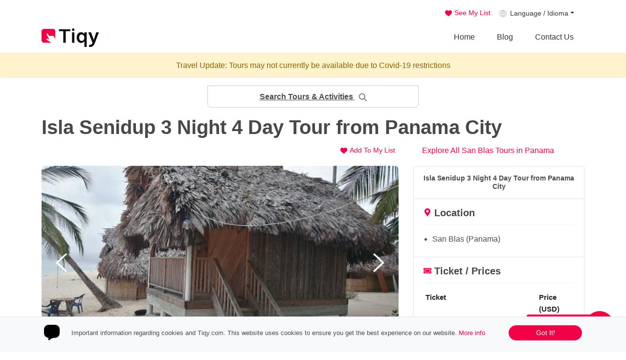

--- FILE ---
content_type: text/html; charset=utf-8
request_url: https://www.tiqy.com/tour-activity-info/isla-senidup-3-night-4-day
body_size: 27505
content:


<!DOCTYPE html>
<html class="no-js" dir="ltr" prefix="og: http://ogp.me/ns# fb: http://ogp.me/ns/fb# website: http://ogp.me/ns/website#" lang="en">
<head>

        <!-- Global site tag (gtag.js) - Google Analytics -->
        <script async src="https://www.googletagmanager.com/gtag/js?id=UA-9257922-15"></script>
        <script>
            window.dataLayer = window.dataLayer || [];
            function gtag() { dataLayer.push(arguments); }
            gtag('js', new Date());
            //this url gives the examples https://developers.google.com/gtagjs/devguide/routing
            gtag('config', 'UA-9257922-15', { 'groups': 'tiqyanalytics' });
            gtag('config', 'AW-1053183176');


        </script>
    <!-- Start Microsoft Ads UET -->
    <script>(function (w, d, t, r, u) { var f, n, i; w[u] = w[u] || [], f = function () { var o = { ti: "26085476" }; o.q = w[u], w[u] = new UET(o), w[u].push("pageLoad") }, n = d.createElement(t), n.src = r, n.async = 1, n.onload = n.onreadystatechange = function () { var s = this.readyState; s && s !== "loaded" && s !== "complete" || (f(), n.onload = n.onreadystatechange = null) }, i = d.getElementsByTagName(t)[0], i.parentNode.insertBefore(n, i) })(window, document, "script", "//bat.bing.com/bat.js", "uetq");</script>
    <!-- End Microsoft Ads UET -->

    <meta charset="utf-8">
    <meta http-equiv="content-language" content="en" />
    <meta http-equiv="X-UA-Compatible" content="IE=edge">
    <meta name="viewport" content="width=device-width, initial-scale= 1, maximum-scale= 1, minimum-scale= 1, shrink-to-fit=no, height=device-height, user-scalable=no">
    <title>Isla Senidup 3 Night 4 Day Tour from Panama City, San Blas, Panama | Tiqy</title>
    <meta name="description" content="This tour of four full days and three nights to Senidup Island (Isla Senidup) in San Blas, begins when you are picked up at your hotel or residence in Panama City. The tour includes three nights stay in Senidup Island and 10 meals with a drink at each meal.">
    <meta name="author" content="Tiqy">
    <meta name="twitter:card" content="summary" />
    <meta name="twitter:url" content="https://www.tiqy.com" />
    <meta name="twitter:image" content="https://cdn.tiqy.com/img/t/isla-senidup-3-night-4-day-panama-10617.jpg?width=1200&amp;height=630&amp;fixedwidthheight=true" />
    <meta property="og:title" content="Isla Senidup 3 Night 4 Day Tour from Panama City, San Blas, Panama | Tiqy" />
    <meta property="og:image" content="https://cdn.tiqy.com/img/t/isla-senidup-3-night-4-day-panama-10617.jpg?width=1200&amp;height=630&amp;fixedwidthheight=true" />
    <meta property="og:image:type" content="image/jpg" />
    <meta property="og:image:width" content="1200" />
    <meta property="og:image:height" content="630" />
    <meta property="og:image:alt" content="Isla Senidup 3 Night 4 Day Tour from Panama City, San Blas, Panama | Tiqy" />
    <meta property="og:description" content="This tour of four full days and three nights to Senidup Island (Isla Senidup) in San Blas, begins when you are picked up at your hotel or residence in Panama City. The tour includes three nights stay in Senidup Island and 10 meals with a drink at each meal." />
    <meta property="og:site_name" content="Tiqy">
    <meta property="og:url" content="https://www.tiqy.com/tour-activity-info/isla-senidup-3-night-4-day">
    <meta property="og:type" content="Website">

            <link rel="alternate" hreflang="en" href="https://www.tiqy.com/tour-activity-info/isla-senidup-3-night-4-day" />
            <link rel="alternate" hreflang="es" href="https://www.tiqy.com/es/tour-actividad-info/isla-senidup-3-noches-4-dias" />

            <link rel="canonical" href="https://www.tiqy.com/tour-activity-info/isla-senidup-3-night-4-day">

    <link rel="icon" href="https://cdn.tiqy.com/Content/Custom/favicons/favicon.ico">
    <link rel="apple-touch-icon" sizes="180x180" href="https://cdn.tiqy.com/Content/Custom/favicons/apple-touch-icon-180x180.png">
    <link rel="apple-touch-icon-precomposed" sizes="57x57" href="https://cdn.tiqy.com/Content/Custom/favicons/apple-touch-icon-57x57.png">
    <link rel="apple-touch-icon-precomposed" sizes="72x72" href="https://cdn.tiqy.com/Content/Custom/favicons/apple-touch-icon-72x72.png">
    <link rel="apple-touch-icon-precomposed" sizes="114x114" href="https://cdn.tiqy.com/Content/Custom/favicons/apple-touch-icon-114x114.png">
    <link rel="apple-touch-icon-precomposed" sizes="144x144" href="https://cdn.tiqy.com/Content/Custom/favicons/apple-touch-icon-144x144.png">
    <link rel="icon" type="image/png" sizes="32x32" href="https://cdn.tiqy.com/Content/Custom/favicons/favicon-32x32.png">
    <link rel="icon" type="image/png" sizes="192x192" href="https://cdn.tiqy.com/Content/Custom/favicons/android-chrome-192x192.png">
    <link rel="icon" type="image/png" sizes="16x16" href="https://cdn.tiqy.com/Content/Custom/favicons/favicon-16x16.png">
    <link rel="icon" type="image/x-icon" href="https://cdn.tiqy.com/Content/Custom/favicons/favicon.ico">
    <link rel="shortcut icon" href="https://cdn.tiqy.com/Content/Custom/favicons/favicon.ico" type="image/x-icon">
    <link rel="shortcut icon" href="https://cdn.tiqy.com/Content/Custom/favicons/favicon.ico" type="image/vnd.microsoft.icon">
    <link rel="manifest" href="https://www.tiqy.com/Content/Custom/favicons/manifest.json">
    <link rel="mask-icon" href="https://cdn.tiqy.com/Content/Custom/favicons/safari-pinned-tab.svg" color="#f30146">
    <meta name="msapplication-TileColor" content="#ffffff">
    <meta name="msapplication-TileImage" content="https://cdn.tiqy.com/Content/Custom/favicons/faviconsmstile-144x144.png">
    <meta name="theme-color" content="#ffffff">


    <script type="application/ld+json">
        {
        "@context": "http://schema.org",
        "@type": "Organization",
        "url": "https://www.tiqy.com",
        "logo": "https://cdn.tiqy.com/Content/Custom/images/Social-Share/tiqy-logo-gcard-224x224.png",
        "sameAs" : [
        "https://www.facebook.com/tiqyglobal",
        "https://www.instagram.com/tiqyglobal/",
        "https://www.youtube.com/channel/UCLyqz7I-V4u5qKt_LBBb77A",
        "https://www.twitter.com/TiqyPro"
        ],
        "contactPoint" :
        [
        {
        "@type" : "ContactPoint",
        "contactType" : "technical support",
        "email": "mailto:info@tiqy.com",
        "url":"https://www.tiqy.com/contact-us"
        }
        ]
        }
    </script>
    <script type="application/ld+json">
        {
        "@context": "http://schema.org",
        "@type": "WebSite",
        "name": "Tiqy",
        "alternateName":"Tiqy Global",
        "url": "https://www.tiqy.com",
        "image":[
        {
        "@type" : "ImageObject",
        "url" : "https://cdn.tiqy.com/Content/Custom/images/Social-Share/tiqy-logo-gcard-224x224.png",
        "width" : 228,
        "height" : 228
        }
        ]
        }
    </script>

    




    
    <link href="https://cdn.tiqy.com/content/bootstrap.min.css" rel="stylesheet" />


    <link href="https://cdn.tiqy.com/Content/Custom/css/Globalv7.css" rel="stylesheet" />
    <link href="https://cdn.tiqy.com/Content/Custom/css/tiqy-loader.css" rel="stylesheet" />
    <link href="https://cdn.tiqy.com/content/custom/css/index.css?v=1.1" rel="stylesheet">

    
    <link href="https://cdn.tiqy.com/content/Slick/slick.css" rel="stylesheet" />
    <link href="https://cdn.tiqy.com/content/Custom/css/TourInformation.css" rel="stylesheet" />
    <link href="https://cdn.tiqy.com/content/bootstrap-datepicker3.min.css" rel="stylesheet" />


    <style>

    .tour-info__icon--binoculars {
    background-image: url('https://cdn.tiqy.com/Content/Custom/images/tour-information/binoculars-min.png")') ;
    }

        .tour-info__icon--file {
            background-image: url('https://cdn.tiqy.com/Content/Custom/images/tour-information/file-gray-min.png');
        }

    .tour-info__icon--information {
    background-image: url('https://cdn.tiqy.com/Content/Custom/images/tour-information/information-min.png');
    }

    .tour-info__icon--map-pin {
    background-image: url('https://cdn.tiqy.com/Content/Custom/images/tour-information/map-pin-min.png');
    }

    .tour-info__icon--stadistics {
    background-image: url('https://cdn.tiqy.com/Content/Custom/images/tour-information/stadistics-min.png');
    }

    .tour-info__icon--tickets {
    background-image: url('https://cdn.tiqy.com/Content/Custom/images/tour-information/tickets-min.png');
    }

    .tour-info__social-icon--facebook {
    background-image: url('https://cdn.tiqy.com/Content/Custom/images/Social-Share/icons/facebook-min.png');
    }

    .tour-info__social-icon--twitter {
    background-image: url('https://cdn.tiqy.com/Content/Custom/images/Social-Share/icons/twitter-min.png');
    }

    .tour-info__social-icon--google-plus {
    background-image: url('https://cdn.tiqy.com/Content/Custom/images/Social-Share/icons/google-plus-min.png');
    }

    .tour-info__social-icon--linkedin {
    background-image: url('https://cdn.tiqy.com/Content/Custom/images/Social-Share/icons/linked-in-min.png');
    }

    .tour-info__social-icon--reddit {
    background-image: url('https://cdn.tiqy.com/Content/Custom/images/Social-Share/icons/reedit-min.png');
    }

    </style>


    
    <script src="https://js.stripe.com/v3/"></script>





    <style type="text/css">
        .glb-navigation .navbar-brand {
            text-indent: -999999px;
            background: url('https://cdn.tiqy.com/Content/Custom/images/shared/Logo-Tiqy-Oficial.png') no-repeat center;
            background-size: contain;
            width: 117px;
            height: 44px;
            display: block;
        }
        @media (max-width: 991px) {
            .glb-navigation .navbar-brand {
                background: url('https://cdn.tiqy.com/Content/Custom/images/shared/Logo-Tiqy-Oficial-White.png') no-repeat center;
                background-size: contain !important;
                width: 114px;
                height: 2rem;
            }
        }
        @media (max-width: 480px) {
            .glb-navigation .navbar-brand {
                width: 96px;
            }
        }
        @media (max-width: 360px) {
            .glb-navigation .navbar-brand {
                width: 88px;
                margin-right: 0rem;
            }
        }

        @media (max-width: 300px){

            .glb-navigation .navbar-brand {
                width: 75px;
            }
        }
        .nav-global-top li.nav-item .navbar-lenguage-link:before {
                content: "";
                display: inline-block;
                background: url('https://cdn.tiqy.com/Content/Custom/images/glb-icon-lenguage.png') no-repeat bottom center transparent;
                position: relative;
                vertical-align: middle;
                height: 18px;
                width: 16px;
                top: -1px;
                margin-right: .5em;
                z-index: 1;
            }
        @media all and (-webkit-min-device-pixel-ratio : 1.5), all and (-o-min-device-pixel-ratio: 3/2), all and (min--moz-device-pixel-ratio: 1.5), all and (min-device-pixel-ratio: 1.5) {
            .home-destinations {
                background-image: url('https://cdn.tiqy.com/Content/Custom/images/siluete@2x.png');
            }
        }
        .home-select-wrapper {
            background-image: url('https://cdn.tiqy.com/Content/Custom/images/Home/icon-arrow-down-search.png');
            background-image: url('https://cdn.tiqy.com/Content/Custom/images/Home/icon-arrow-down-search.svg');
            background-color: #fff;
            background-repeat: no-repeat;
            background-position: right 16px center;
            position: relative;
            border: 1px solid #ddd;
            border-radius: 4px 4px;
            width: 100%;
            height: 48px;
        }
        .home-destinations {
            border-top: 0px solid #f8f8f8;
            border-bottom: 0px solid #fEf3f6;
            min-height: 500px;
            background-image: url('https://cdn.tiqy.com/Content/Custom/images/siluete.png');
            background-position: bottom center;
            background-repeat: no-repeat;
            padding: 5rem 0;
        }
        .home-regions__cards-btn-search {
            height: 24px;
            width: 24px;
            padding: 16px 16px;
            background-color: transparent;
            background-image: url('https://cdn.tiqy.com/Content/Custom/images/Home/icon-magnifiying-glass.png');
            background-image: url('https://cdn.tiqy.com/Content/Custom/images/Home/icon-magnifiying-glass.svg');
            background-position-x: center;
            background-position-y: center;
            background-repeat: no-repeat;
            border: none;
            cursor: pointer;
            margin-top: 4px;
        }
        .glb-btn-share-this-icon--facebook {
            background-image: url('https://cdn.tiqy.com/Content/Custom/images/Social-Share/icons/facebook-min.png');
        }
        .glb-btn-share-this-icon--twitter {
            background-image: url('https://cdn.tiqy.com/Content/Custom/images/Social-Share/icons/twitter-min.png');
        }
        .glb-btn-share-this-icon--google-plus {
            background-image: url('https://cdn.tiqy.com/Content/Custom/images/Social-Share/icons/google-plus-min.png');
        }
        .glb-btn-share-this-icon--linkedin {
            background-image: url('https://cdn.tiqy.com/Content/Custom/images/Social-Share/icons/linked-in-min.png');
        }
        .glb-btn-share-this-icon--reddit {
            background-image: url('https://cdn.tiqy.com/Content/Custom/images/Social-Share/icons/reedit-min.png');
        }
    </style>

</head>
<body onkeydown="return (event.keyCode!=13)">


    <header class="glb-navigation">
        <div class="d-none d-sm-none d-lg-block">
            <div class="container">
                <div class="glb-select-lenguage-top">

                    <button type="button" class="btn btn-sm btn-link py-0 px-3 align-self-center glb-btn-favourite-tourpage" onclick="ShowModalUserFavouriteTourPageSeeMyList()"><span class="glb-btn-see-my-list-favourite-tourpage "></span> <span>See My List</span></button>

                    

                        <div class="dropdown">
                            <a class="dropdown-toggle glb-select-lenguage-link" href="#" id="navbarDropdownMenuLink" data-toggle="dropdown" aria-haspopup="true" aria-expanded="false">Language / Idioma</a>
                            <div class="dropdown-menu dropdown-menu-right glb-dropdown-lenguages-menu" aria-labelledby="navbarDropdownMenuLink">
                                    <a class="dropdown-item disabled" rel="alternate" href="#"><span class="align-middle">English / Inglés</span><span class="align-middle"> <img src="https://cdn.tiqy.com/Content/Custom/images/shared/icon-checkmark-language-header.png" alt="Language English / Inglés" /></span></a>
                                    <div class="dropdown-divider"></div>
                                    <a class="dropdown-item" rel="alternate" href="https://www.tiqy.com/es/tour-actividad-info/isla-senidup-3-noches-4-dias"><span class="align-middle">Spanish / Español</span></a>
                            </div>
                        </div>
                </div>
            </div>
        </div>
        <div class="container">
            <nav class="navbar navbar-expand-lg p-0">
                <a href="https://www.tiqy.com" class="navbar-brand" data-toggle="tooltip" data-placement="top" data-title="Tiqy.com Online Booking Tours, Activities and Things to Do" title="Tiqy.com Online Booking Tours, Activities and Things to Do">Tiqy</a>

                <div class="ml-auto d-md-block d-lg-none 2glb-bg-transparent-dark px-3 py-2 rounded">
                    <button type="button" class="border-0 p-0 bg-transparent d-flex align-content-center text-white" onclick="ShowModalUserFavouriteTourPageSeeMyList()">
                        
                        <span class="small pl-1"><u>My List</u></span>
                    </button>
                </div>

                <div class="border rounded mr-0 glb-bg-transparent-dark">

                    <div class="glb-select-lenguage-top p-0 d-md-block d-lg-none">
                            <div class="dropdown">
                                <a class="dropdown-toggle py-1 px-2 glb-select-lenguage-link--mobile" href="#" id="navbarDropdownMenuLink" data-toggle="dropdown" aria-haspopup="true" aria-expanded="false"></a>
                                <div class="dropdown-menu dropdown-menu-right glb-dropdown-lenguages-menu" aria-labelledby="navbarDropdownMenuLink">
                                        <a class="dropdown-item disabled" rel="alternate" href="#"><span class="align-middle">English / Inglés</span><span class="align-middle"> <img src="https://cdn.tiqy.com/Content/Custom/images/shared/icon-checkmark-language-header.png" alt="Language English / Inglés" /></span></a>
                                        <div class="dropdown-divider"></div>
                                        <a class="dropdown-item" rel="alternate" href="https://www.tiqy.com/es/tour-actividad-info/isla-senidup-3-noches-4-dias"><span class="align-middle">Spanish / Español</span></a>
                                </div>
                            </div>
                    </div>
                </div>
                <button class="navbar-toggler" type="button" data-toggle="collapse" data-target="#navbarCollapse" aria-controls="navbarCollapse" aria-expanded="false" aria-label="Toggle navigation">
                    <span id="nav-icon" class="navbar-toggler-icon"><span></span><span></span><span></span></span>
                </button>
                <div class="navbar-collapse collapse" id="navbarCollapse">
                    <ul class="nav-global-top navbar-nav ml-auto">
                        <li class="HomeMainLink nav-item"><a class="nav-link" href="https://www.tiqy.com">Home</a></li>
                        
                        
                        
                        <li class="BlogMainLink nav-item"><a class="nav-link" href="https://www.tiqy.com/blog">Blog</a></li>
                        <li class="ContactUsMainLink nav-item">
                            <a class="nav-link" href="https://www.tiqy.com/contact-us">Contact Us</a>
                        </li>
                        
                        
                        
                    </ul>
                </div>
            </nav>
        </div>
    </header>

    <div class="alert alert-warning text-center" role="alert">
        Travel Update: Tours may not currently be available due to Covid-19 restrictions
    </div>

    


    <!-- Start Content -->

    



<div class="container mb-5">

    <div class="col-12 col-lg-5 mx-auto mb-3">
        <div class="card mx-auto tour-info-aside__searchbox">

            <a class="tour-info-results__button" data-toggle="collapse" data-target="#CollapseSearchBoxesSideBar" aria-expanded="false" aria-label="Toggle navigation" role="button"></a>

            <div id="SearchBoxesSideBarText" class="card-header border-0 bg-transparent py-2 tour-info-results__title">
                <h6 class="text-center my-1 font-weight-bold">
                    <span>Search Tours & Activities <img src="https://cdn.tiqy.com/content/Custom/images/search_test.png" width="16" height="16" class="ml-2" alt="Search" /></span>
                </h6>
            </div>

            <div id="CollapseSearchBoxesSideBar" class="p-0 collapse">

                

                <div class="card-body px-2 pt-0 pb-2 mt-3">
                    <input class="typeahead form-control " data-placeholdertextquestion="" id="SharedTypeBoxSearchTextBox" name="SharedTypeBoxSearchTextBox" placeholder="Type a destination" type="text" value="" />
                </div>

                <div class="card-header border-0 bg-transparent py-2 py-lg-3 pl-2">
                    <h6 class="mb-0 mb-md-0 font-weight-bold tour-info__searchbox-title-section text-center">
                        Choose Destination
                    </h6>
                </div>

                <div class="card-body p-0">
                    <div id="SharedSearchPartialDiv">

<form id="SharedSearchForm" class="p-2">
    <div class="form-group">
        <div class="glb-selectWrapper">
            <select class="form-control font-weight-normal" data-val="true" data-val-number="The field SharedSearchRegionDropDownSelectedItem must be a number." data-val-required="The SharedSearchRegionDropDownSelectedItem field is required." id="SharedSearchRegionDropDownItems" name="SharedSearchRegionDropDownSelectedItem"><option selected="selected" value="-1">All Regions</option>
<option value="2">Australia And New Zealand</option>
<option value="5">Caribbean</option>
<option value="3">Central America</option>
<option value="4">Europe</option>
<option value="7">North America</option>
</select>

        </div>
    </div>
    <div class="form-group">
        <div class="glb-selectWrapper">
            <select class="form-control font-weight-normal" data-val="true" data-val-number="The field SharedSearchCountryDropDownSelectedItem must be a number." data-val-required="The SharedSearchCountryDropDownSelectedItem field is required." id="SharedSearchCountryDropDownItems" name="SharedSearchCountryDropDownSelectedItem"><option selected="selected" value="-1">Select Country</option>
<option value="8">Australia</option>
<option value="26">Austria</option>
<option value="7">Belize</option>
<option value="23">Canada</option>
<option value="6">Costa Rica</option>
<option value="14">Cuba</option>
<option value="15">Dominican Republic</option>
<option value="13">El Salvador</option>
<option value="1">England</option>
<option value="22">France</option>
<option value="25">Germany</option>
<option value="27">Greece</option>
<option value="11">Guatemala</option>
<option value="18">Honduras</option>
<option value="4">Ireland</option>
<option value="24">Italy</option>
<option value="17">Jamaica</option>
<option value="12">Mexico</option>
<option value="9">New Zealand</option>
<option value="10">Nicaragua</option>
<option value="5">Panama</option>
<option value="28">Portugal</option>
<option value="16">Puerto Rico</option>
<option value="2">Scotland</option>
<option value="19">Spain</option>
<option value="21">United States</option>
</select>
        </div>
    </div>
    <div class="form-group">
        <div class="glb-selectWrapper">
            <select class="form-control font-weight-normal" data-val="true" data-val-number="The field SharedSearchAreaDropDownSelectedItem must be a number." data-val-required="The SharedSearchAreaDropDownSelectedItem field is required." id="SharedSearchAreaDropDownItems" name="SharedSearchAreaDropDownSelectedItem"><option selected="selected" value="-1">All Cities</option>
<option value="83">Adelaide (Australia)</option>
<option value="139">Alaska (United States)</option>
<option value="103">Alberta (Canada)</option>
<option value="14">Anton Valley (Panama)</option>
<option value="150">Athens (Greece)</option>
<option value="158">Atlanta (United States)</option>
<option value="64">Atlantida (Honduras)</option>
<option value="126">Auckland (New Zealand)</option>
<option value="68">Barcelona (Spain)</option>
<option value="115">Bath (England)</option>
<option value="50">Belize City (Belize)</option>
<option value="94">Berlin (Germany)</option>
<option value="79">Bilbao (Spain)</option>
<option value="8">Bocas Del Toro (Panama)</option>
<option value="117">Bologna (Italy)</option>
<option value="13">Boquete (Panama)</option>
<option value="92">Bordeaux (France)</option>
<option value="109">Brighton (England)</option>
<option value="102">British Columbia (Canada)</option>
<option value="111">Broome (Australia)</option>
<option value="84">Cairns (Australia)</option>
<option value="31">Campeche (Mexico)</option>
<option value="39">Cayo (Belize)</option>
<option value="41">Chiapas (Mexico)</option>
<option value="151">Chihuahua (Mexico)</option>
<option value="5">Chiriqui (Panama)</option>
<option value="61">Cienfuegos (Cuba)</option>
<option value="12">Cocle (Panama)</option>
<option value="154">Cologne (Germany)</option>
<option value="3">Colon (Panama)</option>
<option value="63">Copan (Honduras)</option>
<option value="80">Cordoba (Spain)</option>
<option value="144">Corfu (Greece)</option>
<option value="57">Culebra Island (Puerto Rico)</option>
<option value="145">Denver (United States)</option>
<option value="128">Dublin (Ireland)</option>
<option value="122">Edinburgh (Scotland)</option>
<option value="161">Embera (Panama)</option>
<option value="58">Fajardo (Puerto Rico)</option>
<option value="116">Fraser Island (Australia)</option>
<option value="119">Fremantle (Australia)</option>
<option value="134">Galway (Ireland)</option>
<option value="124">Glasgow (Scotland)</option>
<option value="18">Granada (Nicaragua)</option>
<option value="76">Granada (Spain)</option>
<option value="27">Guanacaste (Costa Rica)</option>
<option value="70">Guatemala City (Guatemala)</option>
<option value="155">Hamburg (Germany)</option>
<option value="32">Havana (Cuba)</option>
<option value="135">Hawaii (United States)</option>
<option value="7">Herrera (Panama)</option>
<option value="125">Highlands (Scotland)</option>
<option value="24">Izabal (Guatemala)</option>
<option value="160">Jaco (Costa Rica)</option>
<option value="59">Juayua (El Salvador)</option>
<option value="143">Kefalonia (Greece)</option>
<option value="132">Kerry (Ireland)</option>
<option value="130">Kilkenny (Ireland)</option>
<option value="46">Kingston (Jamaica)</option>
<option value="25">La Fortuna (Costa Rica)</option>
<option value="114">Las Vegas (United States)</option>
<option value="67">Lempira (Honduras)</option>
<option value="19">Le&#243;n (Nicaragua)</option>
<option value="16">Limon (Costa Rica)</option>
<option value="146">Lisbon (Portugal)</option>
<option value="108">Liverpool (England)</option>
<option value="82">London (England)</option>
<option value="107">Los Angeles (United States)</option>
<option value="66">Los Santos (Panama)</option>
<option value="110">Lyon (France)</option>
<option value="157">Madeira (Portugal)</option>
<option value="69">Madrid (Spain)</option>
<option value="74">Malaga (Spain)</option>
<option value="77">Mallorca (Spain)</option>
<option value="29">Managua (Nicaragua)</option>
<option value="112">Manchester (England)</option>
<option value="90">Melbourne (Australia)</option>
<option value="105">Miami (United States)</option>
<option value="100">Milan (Italy)</option>
<option value="138">Milford Sound (New Zealand)</option>
<option value="47">Montego Bay (Jamaica)</option>
<option value="28">Monteverde (Costa Rica)</option>
<option value="88">Montreal (Canada)</option>
<option value="65">Morelos (Mexico)</option>
<option value="120">Munich (Germany)</option>
<option value="87">Naples (Italy)</option>
<option value="48">Negril (Jamaica)</option>
<option value="127">New Orleans (United States)</option>
<option value="106">New York (United States)</option>
<option value="95">Nice (France)</option>
<option value="123">Noosa (Australia)</option>
<option value="42">Oaxaca (Mexico)</option>
<option value="49">Ocho Rios (Jamaica)</option>
<option value="51">Orange Walk (Belize)</option>
<option value="159">Oregon (United States)</option>
<option value="99">Oxford (England)</option>
<option value="1">Panama City (Panama)</option>
<option value="91">Paris (France)</option>
<option value="11">Pedasi (Panama)</option>
<option value="85">Perth (Australia)</option>
<option value="21">Peten (Guatemala)</option>
<option value="98">Pisa (Italy)</option>
<option value="56">Ponce (Puerto Rico)</option>
<option value="148">Porto (Portugal)</option>
<option value="15">Portobelo (Panama)</option>
<option value="101">Provence (France)</option>
<option value="54">Puerto Plata (Dominican Republic)</option>
<option value="10">Puerto Viejo (Costa Rica)</option>
<option value="44">Punta Cana (Dominican Republic)</option>
<option value="9">Puntarenas (Costa Rica)</option>
<option value="26">Quepos (Costa Rica)</option>
<option value="22">Quetzaltenango (Guatemala)</option>
<option value="43">Quintana Roo (Mexico)</option>
<option value="96">Rome (Italy)</option>
<option value="23">Sacatepequez (Guatemala)</option>
<option value="136">Salzburg (Austria)</option>
<option value="55">Samana (Dominican Republic)</option>
<option value="2">San Blas (Panama)</option>
<option value="129">San Diego (United States)</option>
<option value="121">San Francisco (United States)</option>
<option value="6">San Jose (Costa Rica)</option>
<option value="45">San Juan (Puerto Rico)</option>
<option value="20">San Juan Del Sur (Nicaragua)</option>
<option value="37">San Miguel (El Salvador)</option>
<option value="33">San Salvador (El Salvador)</option>
<option value="36">Santa Ana (El Salvador)</option>
<option value="53">Santo Domingo (Dominican Republic)</option>
<option value="140">Santorini (Greece)</option>
<option value="73">Sevilla (Spain)</option>
<option value="156">Sintra (Portugal)</option>
<option value="153">Sonora (Mexico)</option>
<option value="141">Stewart Island (New Zealand)</option>
<option value="89">Sydney (Australia)</option>
<option value="93">Tasmania (Australia)</option>
<option value="142">Taupo (New Zealand)</option>
<option value="62">Tegucigalpa (Honduras)</option>
<option value="52">Toledo (Belize)</option>
<option value="81">Toronto (Canada)</option>
<option value="35">Trinidad (Cuba)</option>
<option value="104">Tuscany (Italy)</option>
<option value="75">Valencia (Spain)</option>
<option value="86">Vancouver (Canada)</option>
<option value="34">Varadero (Cuba)</option>
<option value="97">Vatican City (Italy)</option>
<option value="40">Veracruz (Mexico)</option>
<option value="4">Veraguas (Panama)</option>
<option value="118">Verona (Italy)</option>
<option value="137">Vienna (Austria)</option>
<option value="149">Waiheke Island (New Zealand)</option>
<option value="133">Wanaka (New Zealand)</option>
<option value="131">Wicklow (Ireland)</option>
<option value="113">York (England)</option>
<option value="152">Zacatecas (Mexico)</option>
<option value="78">Zaragoza (Spain)</option>
</select>
        </div>
    </div>



    <div class="col-12 px-0 text-center mb-3">

        <div class="w-100 mb-3">
            <button type="button" class="px-1 mb-2 mb-lg-0 btn shared-search-dropdown-btn btn-sm" onclick="SharedSearchTourAndActivities();">
                Show Me Tours and Activities
            </button>
        </div>
        <div class="w-100">
            <button type="button" class="px-1 mb-2 mb-lg-0 btn shared-search-dropdown-btn btn-sm" onclick="SharedSearchThingsToDo();">
                Show Me Categories
            </button>
        </div>

    </div>
</form>

                    </div>
                </div>

            </div>

        </div>
    </div>

    <article class="w-100 mt-2 mt-lg-3">

        <h1 class="tour-info-title font-weight-bold mt-4 mt-lg-0">Isla Senidup 3 Night 4 Day Tour from Panama City</h1>

        <div class="col-12 mb-2 mb-lg-3">
            <div class="row">
                <div class="col-12 col-lg-8 px-0 pb-lg-0 pb-0 order-2 order-lg-1">

                    <div class="row">
                        <div class="col-8">



                        </div>
                        <div class="col-12 col-md-4 text-right">

                                <button id="tour-info_4094" type="button" class="btn btn-link btn-sm rounded-pill glb-btn-favourite-tourpage d-flex align-items-center px-0 ml-auto mr-3" onclick="UserFavouriteTourPageShowAddToMyListModal(4094, 10617, (this.id))"><span class="icon-heat-favourite-tourpage"></span> <span> Add To My List</span></button>

                        </div>
                    </div>

                </div>

                    <div class="col-12 col-lg-4 text-left text-sm-center pb-2 pb-lg-0 pl-0 pr-lg-4 align-self-center order-1 order-lg-2">
                        <a href="https://www.tiqy.com/tours-and-activities-in-panama/san-blas">Explore All San Blas Tours in Panama</a>
                    </div>


            </div>
        </div>

        <div class="row">
            <div id="js-tour-info-container" class="col-12 col-lg-8 tour-info-container">


                <section class="col-12 tourinfo-slider-col">
                    <div id="tourinfomainslidercontainer">

                            <img class="slick-arrow-prev" src="https://cdn.tiqy.com/Content/Custom/images/icon-arrow-right-slide.png" srcset="https://cdn.tiqy.com/Content/Custom/images/icon-arrow-right-slide@2x.png" alt="Isla Senidup 3 Night 4 Day Tour from Panama City Previous Image" />
                            <img class="slick-arrow-next" src="https://cdn.tiqy.com/Content/Custom/images/icon-arrow-left-slide.png" srcset="https://cdn.tiqy.com/Content/Custom/images/icon-arrow-left-slide@2x.png" alt="Isla Senidup 3 Night 4 Day Tour from Panama City Next Image" />

                        <section class="regular slider" id="tourinfomainslider">

                                <div>
                                    <img class="img-fluid" src="https://cdn.tiqy.com/img/t/isla-senidup-3-night-4-day-panama-10617.jpg?width=850&height=460&fixedwidthheight=true" alt="ISLA SENIDUP 3 NIGHT 4 DAY 3, Isla Senidup 3 Night 4 Day Tour from Panama City" />
                                </div>
                                <div>
                                    <img class="img-fluid" src="https://cdn.tiqy.com/img/t/isla-senidup-3-night-4-day-panama-10618.jpg?width=850&height=460&fixedwidthheight=true" alt="ISLA SENIDUP 3 NIGHT 4 DAY 4, Isla Senidup 3 Night 4 Day Tour from Panama City" />
                                </div>
                                <div>
                                    <img class="img-fluid" src="https://cdn.tiqy.com/img/t/isla-senidup-3-night-4-day-panama-10616.jpg?width=850&height=460&fixedwidthheight=true" alt="ISLA SENIDUP 3 NIGHT 4 DAY 2, Isla Senidup 3 Night 4 Day Tour from Panama City" />
                                </div>
                                <div>
                                    <img class="img-fluid" src="https://cdn.tiqy.com/img/t/isla-senidup-3-night-4-day-panama-10615.jpg?width=850&height=460&fixedwidthheight=true" alt="ISLA SENIDUP 3 NIGHT 4 DAY 1, Isla Senidup 3 Night 4 Day Tour from Panama City" />
                                </div>
                                <div>
                                    <img class="img-fluid" src="https://cdn.tiqy.com/img/t/isla-senidup-3-night-4-day-panama-10619.jpg?width=850&height=460&fixedwidthheight=true" alt="ISLA SENIDUP 3 NIGHT 4 DAY 5, Isla Senidup 3 Night 4 Day Tour from Panama City" />
                                </div>

                        </section>
                    </div>

                            <div id="tourinfothumbslidercontainer" class="d-none d-sm-none d-md-block">
                                <img class="slick-arrow-prev-small" src="https://cdn.tiqy.com/Content/Custom/images/HomePageSliderLeftArrow.png" alt="Isla Senidup 3 Night 4 Day Tour from Panama City Previous Image" />
                                <img class="slick-arrow-next-small" src="https://cdn.tiqy.com/Content/Custom/images/HomePageSliderRightArrow.png" alt="Isla Senidup 3 Night 4 Day Tour from Panama City Next Image" />
                                <section class="regular slider" id="tourinfothumbslider">

                                        <div class="p-2">
                                            <img class="img-fluid" style="height:100%" src="https://cdn.tiqy.com/img/t/isla-senidup-3-night-4-day-panama-10617.jpg?width=147&height=90&fixedwidthheight=true" alt="ISLA SENIDUP 3 NIGHT 4 DAY 3, Isla Senidup 3 Night 4 Day Tour from Panama City" />
                                        </div>
                                        <div class="p-2">
                                            <img class="img-fluid" style="height:100%" src="https://cdn.tiqy.com/img/t/isla-senidup-3-night-4-day-panama-10618.jpg?width=147&height=90&fixedwidthheight=true" alt="ISLA SENIDUP 3 NIGHT 4 DAY 4, Isla Senidup 3 Night 4 Day Tour from Panama City" />
                                        </div>
                                        <div class="p-2">
                                            <img class="img-fluid" style="height:100%" src="https://cdn.tiqy.com/img/t/isla-senidup-3-night-4-day-panama-10616.jpg?width=147&height=90&fixedwidthheight=true" alt="ISLA SENIDUP 3 NIGHT 4 DAY 2, Isla Senidup 3 Night 4 Day Tour from Panama City" />
                                        </div>
                                        <div class="p-2">
                                            <img class="img-fluid" style="height:100%" src="https://cdn.tiqy.com/img/t/isla-senidup-3-night-4-day-panama-10615.jpg?width=147&height=90&fixedwidthheight=true" alt="ISLA SENIDUP 3 NIGHT 4 DAY 1, Isla Senidup 3 Night 4 Day Tour from Panama City" />
                                        </div>
                                        <div class="p-2">
                                            <img class="img-fluid" style="height:100%" src="https://cdn.tiqy.com/img/t/isla-senidup-3-night-4-day-panama-10619.jpg?width=147&height=90&fixedwidthheight=true" alt="ISLA SENIDUP 3 NIGHT 4 DAY 5, Isla Senidup 3 Night 4 Day Tour from Panama City" />
                                        </div>

                                </section>
                            </div>

                </section>

                    <div class="d-block d-lg-none my-2 my-md-3">
                        <div class="w-100 text-right">
                            <span class="font-weight-bold text-uppercase tour-info-from-price-mobile">268.75 (USD)</span>
                        </div>
                    </div>

                    <section id="tour-info-live-booking" class="tour-info-live-booking">
                        <form id="TiqyPro_Booking_Form">
                            <div id="TiqyProBookingPartial">
<input id="TiqyProCalendarSelectedTourDate" name="TiqyProCalendarSelectedTourDate" type="hidden" value="" />

<input data-val="true" data-val-number="The field TiqyReservationGroupId must be a number." data-val-required="The TiqyReservationGroupId field is required." id="TiqyReservationGroupId" name="TiqyReservationGroupId" type="hidden" value="0" />
<input data-val="true" data-val-number="The field TiqyProNumberOfTickets must be a number." data-val-required="The TiqyProNumberOfTickets field is required." id="TiqyProNumberOfTickets" name="TiqyProNumberOfTickets" type="hidden" value="0" />

<input data-val="true" data-val-number="The field TiqyProTotalPrice must be a number." data-val-required="The TiqyProTotalPrice field is required." id="TiqyProTotalPrice" name="TiqyProTotalPrice" type="hidden" value="0" />

<input data-val="true" data-val-number="The field TiqyProTotalToPayNow must be a number." data-val-required="The TiqyProTotalToPayNow field is required." id="TiqyProTotalToPayNow" name="TiqyProTotalToPayNow" type="hidden" value="0" />
<input id="OperatorCurrencyCode" name="OperatorCurrencyCode" type="hidden" value="" />

<input data-val="true" data-val-required="The ShowNextDate field is required." id="ShowNextDate" name="ShowNextDate" type="hidden" value="False" />
<input id="NextDate" name="NextDate" type="hidden" value="" />
<input data-val="true" data-val-required="The ShowPreviousDate field is required." id="ShowPreviousDate" name="ShowPreviousDate" type="hidden" value="False" />
<input id="PreviousDate" name="PreviousDate" type="hidden" value="" />


<input id="TiqyProBookingPoint1" name="TiqyProBookingPoint1" type="hidden" value="Reserve now by paying a deposit with your debit or credit card." />
<input id="TiqyProBookingPoint2" name="TiqyProBookingPoint2" type="hidden" value="English and Spanish Speaking Customer Support for this tour after booking." />
<input id="TiqyProBookingPoint3" name="TiqyProBookingPoint3" type="hidden" value="Receive automatic booking confirmation to your email." />
<input id="TiqyProBookingPoint4" name="TiqyProBookingPoint4" type="hidden" value="Pay deposit now, and the rest on the day of the tour." />
<input id="TiqyProBookingPoint5" name="TiqyProBookingPoint5" type="hidden" value="You will receive an email after booking asking for your pickup location." />
<input id="TiqyProBookingPoint6" name="TiqyProBookingPoint6" type="hidden" value="The balance must be paid directly to the operator in cash, on the day of the tour." />

<input data-val="true" data-val-required="The ShowTiqyProBookingPoint1 field is required." id="ShowTiqyProBookingPoint1" name="ShowTiqyProBookingPoint1" type="hidden" value="True" />
<input data-val="true" data-val-required="The ShowTiqyProBookingPoint2 field is required." id="ShowTiqyProBookingPoint2" name="ShowTiqyProBookingPoint2" type="hidden" value="True" />
<input data-val="true" data-val-required="The ShowTiqyProBookingPoint3 field is required." id="ShowTiqyProBookingPoint3" name="ShowTiqyProBookingPoint3" type="hidden" value="True" />
<input data-val="true" data-val-required="The ShowTiqyProBookingPoint4 field is required." id="ShowTiqyProBookingPoint4" name="ShowTiqyProBookingPoint4" type="hidden" value="True" />
<input data-val="true" data-val-required="The ShowTiqyProBookingPoint5 field is required." id="ShowTiqyProBookingPoint5" name="ShowTiqyProBookingPoint5" type="hidden" value="True" />
<input data-val="true" data-val-required="The ShowTiqyProBookingPoint6 field is required." id="ShowTiqyProBookingPoint6" name="ShowTiqyProBookingPoint6" type="hidden" value="True" />

<input id="TiqyProCalendarSelectedTourDateAfterSearchBtn" name="TiqyProCalendarSelectedTourDateAfterSearchBtn" type="hidden" value="" />

<input data-val="true" data-val-number="The field TourPageId must be a number." data-val-required="The TourPageId field is required." id="TourPageId" name="TourPageId" type="hidden" value="4094" />
<input data-val="true" data-val-required="The ReservationCreatePickupLocationFreeTextActive field is required." id="ReservationCreatePickupLocationFreeTextActive" name="ReservationCreatePickupLocationFreeTextActive" type="hidden" value="False" />

<input data-val="true" data-val-required="Required" id="ReservationCreateGenderShow" name="ReservationCreateGenderShow" type="hidden" value="False" />
<input data-val="true" data-val-required="The ReservationCreateNationalityShow field is required." id="ReservationCreateNationalityShow" name="ReservationCreateNationalityShow" type="hidden" value="False" />
<input data-val="true" data-val-required="The ReservationCreateIDNumber1Show field is required." id="ReservationCreateIDNumber1Show" name="ReservationCreateIDNumber1Show" type="hidden" value="False" />
<input data-val="true" data-val-required="The ReservationCreateTelephone1Show field is required." id="ReservationCreateTelephone1Show" name="ReservationCreateTelephone1Show" type="hidden" value="False" />
<input data-val="true" data-val-required="The ReservationCreateTelephone2Show field is required." id="ReservationCreateTelephone2Show" name="ReservationCreateTelephone2Show" type="hidden" value="False" />
<input data-val="true" data-val-required="The ReservationCreateEmailAddressShow field is required." id="ReservationCreateEmailAddressShow" name="ReservationCreateEmailAddressShow" type="hidden" value="False" />
<input data-val="true" data-val-required="The ReservationCreateCustomText1Show field is required." id="ReservationCreateCustomText1Show" name="ReservationCreateCustomText1Show" type="hidden" value="False" />
<input data-val="true" data-val-required="The ReservationCreateCustomText2Show field is required." id="ReservationCreateCustomText2Show" name="ReservationCreateCustomText2Show" type="hidden" value="False" />
<input data-val="true" data-val-required="The ReservationCreateAgeShow field is required." id="ReservationCreateAgeShow" name="ReservationCreateAgeShow" type="hidden" value="False" />
<input data-val="true" data-val-required="The ReservationCreateWeightShow field is required." id="ReservationCreateWeightShow" name="ReservationCreateWeightShow" type="hidden" value="False" />
<input data-val="true" data-val-required="The ReservationCreateHeightShow field is required." id="ReservationCreateHeightShow" name="ReservationCreateHeightShow" type="hidden" value="False" />
<input data-val="true" data-val-required="The ReservationCreatePickupDateTimeShow field is required." id="ReservationCreatePickupDateTimeShow" name="ReservationCreatePickupDateTimeShow" type="hidden" value="False" />
<input data-val="true" data-val-required="The ReservationCreateFlightNoShow field is required." id="ReservationCreateFlightNoShow" name="ReservationCreateFlightNoShow" type="hidden" value="False" />
<input data-val="true" data-val-required="The ReservationCreateDropOffLocationTextActive field is required." id="ReservationCreateDropOffLocationTextActive" name="ReservationCreateDropOffLocationTextActive" type="hidden" value="False" />
<input data-val="true" data-val-number="The field SelectedTourEventId must be a number." data-val-required="The SelectedTourEventId field is required." id="SelectedTourEventId" name="SelectedTourEventId" type="hidden" value="0" />




                            </div>
                        </form>
                    </section>



                    <div class="col-12 py-0 px-0 mt-md-0 mt-lg-4 position-relative tour-info_tiqy_badge_container">
                            <span class="text-success small item1" data-toggle="modal" data-target="#live-booking">
                                Book Online
                            </span>
                            <span class="text-success">&#10004 </span>
                                                    <span class="text-success small item1" data-toggle="modal" data-target="#tiqy-24-hours-support">
                                Tiqy 24 Hour Support
                            </span>
                            <span class="text-success">&#10004 </span>
                                                    <span class="text-success small item1" data-toggle="modal" data-target="#tiqy-verified-operator">
                                Tiqy Verified Operator
                            </span>
                            <span class="text-success">&#10004 </span>
                                                    <span class="text-success small item1" data-toggle="modal" data-target="#tiqy-refound-guarantee">
                                Tiqy Refund Guarantee
                            </span>
                            <span class="text-success">&#10004 </span>
                                                    <span class="text-success small item1" data-toggle="modal" data-target="#free-date-changes">
                                Free Date Changes
                            </span>
                            <span class="text-success">&#10004 </span>
                    </div>


                <section class="tour-info-content">
                    <header>
                        <div class="col-11 pt-4 pb-4 m-auto">

                            <p>This 3 night and 4 day tour to Senidup Island (Isla Senidup) includes a 3 night stay on Senidup Island and 10 meals with one drink at each meal. It also includes pick-up and drop-off at your hotel or residence in Panama City, where the tour operator picks you up at 5:30 am on day 1 and you arrive back around 7:00 pm on day 4. Private and shared cabins with sand floors available.</p>
                            <ul>
                                <li>Stay 3 nights on Senidup Island (Isla Senidup)</li>
                                <li>10 Meals with one drink at each meal</li>
                                <li>Pick up and return to your hotel/residence in Panama City.</li>
                            </ul>
                        </div>
                    </header>
                    <section class="tour-info-snapshots">
                        <div class="col-11 tour-info-snapshots-content">
                            <div class="col-12 col-sm-6 col-md-4 col-lg-4">
                                <h4>
                                    <span class="tour-info__icon tour-info__icon--file"></span>
                                    AVAILABILITY
                                </h4>
                                <p>Everyday</p>
                            </div>
                            <div class="col-12 col-sm-6 col-md-4 col-lg-4">
                                <h4>
                                    <span class="tour-info__icon tour-info__icon--file"></span>
                                    DURATION
                                </h4>
                                <p>3 Nights / 4 Days</p>
                            </div>
                            <div class="col-12 col-sm-6 col-md-4 col-lg-4">
                                <h4>
                                    <span class="tour-info__icon tour-info__icon--file"></span>
                                    START LOCATION
                                </h4>
                                <p>Your Hotel / Residence in Panama City</p>
                            </div>
                            <div class="col-12 col-sm-6 col-md-4 col-lg-4">
                                <h4>
                                    <span class="tour-info__icon tour-info__icon--file"></span>
                                    END LOCATION
                                </h4>
                                <p>Your Hotel / Residence in Panama City</p>
                            </div>

                            

                                <div class="col-12 col-sm-6 col-md-4 col-lg-4">
                                    <h4>
                                        <span class="tour-info__icon tour-info__icon--file"></span>
                                        TOUR LANGUAGE
                                    </h4>
                                    <p>Spanish (Fluent) / English (Basic) </p>
                                </div>



                        </div>
                    </section>
                </section>
                <section class="w-100 pt-3 ">

                    <div class="tour-info_want-more-option">
                        <h5 class="px-3 pb-2"><strong>Related places and things to do</strong></h5>

                            <div class="tour-info_want-more-option-arrow-prev">
                                <img src="https://cdn.tiqy.com/Content/Custom/images/icon-arrow-right-slide.png" srcset="https://cdn.tiqy.com/Content/Custom/images/icon-arrow-right-slide@2x.png" alt="Previous Related places and things to do" />
                            </div>
                            <div class="tour-info_want-more-option-arrow-next">
                                <img src="https://cdn.tiqy.com/Content/Custom/images/icon-arrow-left-slide.png" srcset="https://cdn.tiqy.com/Content/Custom/images/icon-arrow-left-slide@2x.png" alt="Related places and things to do" />
                            </div>
                        <div id="js-tourinformation-want-more-option-slider">

                                <div class="container-card-slide p-3">
                                    <div class="card">
                                        <a href="https://www.tiqy.com/things-to-do/panama/panama-city/day-trips-from-panama-city"><img class="card-img-top" src="https://cdn.tiqy.com/img/ag/day-trips-from-panama-city-panama-city-panama.jpg?width=220&height=140&fixedwidthheight=true" alt="Day Trips From Panama City" /></a>
                                        <div class="card-body">
                                                <h6 class="card-title mb-0"><a class="text-dark font-weight-bold" href="https://www.tiqy.com/things-to-do/panama/panama-city/day-trips-from-panama-city">Day Trips From Panama City</a></h6>
                                                <span class="small">Panama City, Panama</span>

                                        </div>
                                    </div>
                                </div>
                                <div class="container-card-slide p-3">
                                    <div class="card">
                                        <a href="https://www.tiqy.com/things-to-do/panama/san-blas/3-night-4-day-tours"><img class="card-img-top" src="https://cdn.tiqy.com/img/ag/3-night-4-day-tours-san-blas-panama.jpg?width=220&height=140&fixedwidthheight=true" alt="3 Night 4 Day Tours From Panama City" /></a>
                                        <div class="card-body">
                                                <h6 class="card-title mb-0"><a class="text-dark font-weight-bold" href="https://www.tiqy.com/things-to-do/panama/san-blas/3-night-4-day-tours">3 Night 4 Day Tours From Panama City</a></h6>
                                                <span class="small">San Blas, Panama</span>

                                        </div>
                                    </div>
                                </div>
                                <div class="container-card-slide p-3">
                                    <div class="card">
                                        <a href="https://www.tiqy.com/things-to-do/panama/san-blas/multi-day-tours"><img class="card-img-top" src="https://cdn.tiqy.com/img/ag/multi-day-tours-san-blas-panama.jpg?width=220&height=140&fixedwidthheight=true" alt="Multi Day Tours" /></a>
                                        <div class="card-body">
                                                <h6 class="card-title mb-0"><a class="text-dark font-weight-bold" href="https://www.tiqy.com/things-to-do/panama/san-blas/multi-day-tours">Multi Day Tours</a></h6>
                                                <span class="small">San Blas, Panama</span>

                                        </div>
                                    </div>
                                </div>
                                <div class="container-card-slide p-3">
                                    <div class="card">
                                        <a href="https://www.tiqy.com/tours-and-activities-in-panama/san-blas"><img class="card-img-top" src="https://cdn.tiqy.com/img/a/san-blas-panama.jpg?width=220&height=140&fixedwidthheight=true" alt="Explore all tours in San Blas" /></a>
                                        <div class="card-body">
                                                <h6 class="card-title mb-0"><a class="text-dark font-weight-bold" href="https://www.tiqy.com/tours-and-activities-in-panama/san-blas">Explore all tours in San Blas</a></h6>

                                        </div>
                                    </div>
                                </div>
                                <div class="container-card-slide p-3">
                                    <div class="card">
                                        <a href="https://www.tiqy.com/things-to-do-in-panama/boat-tours"><img class="card-img-top" src="https://cdn.tiqy.com/img/cg/boat-tours-panama.jpg?width=220&height=140&fixedwidthheight=true" alt="Boat Tours" /></a>
                                        <div class="card-body">
                                                <h6 class="card-title mb-0"><a class="text-dark font-weight-bold" href="https://www.tiqy.com/things-to-do-in-panama/boat-tours">Boat Tours</a></h6>
                                                <span class="small">Panama</span>

                                        </div>
                                    </div>
                                </div>
                                <div class="container-card-slide p-3">
                                    <div class="card">
                                        <a href="https://www.tiqy.com/things-to-do-in-panama/multi-day-tours"><img class="card-img-top" src="https://cdn.tiqy.com/img/cg/multi-day-tours-panama.jpg?width=220&height=140&fixedwidthheight=true" alt="Multi-Day Tours" /></a>
                                        <div class="card-body">
                                                <h6 class="card-title mb-0"><a class="text-dark font-weight-bold" href="https://www.tiqy.com/things-to-do-in-panama/multi-day-tours">Multi-Day Tours</a></h6>
                                                <span class="small">Panama</span>

                                        </div>
                                    </div>
                                </div>
                                <div class="container-card-slide p-3">
                                    <div class="card">
                                        <a href="https://www.tiqy.com/things-to-do-in-panama/san-blas-tours"><img class="card-img-top" src="https://cdn.tiqy.com/img/cg/san-blas-tours-panama.jpg?width=220&height=140&fixedwidthheight=true" alt="San Blas Tours" /></a>
                                        <div class="card-body">
                                                <h6 class="card-title mb-0"><a class="text-dark font-weight-bold" href="https://www.tiqy.com/things-to-do-in-panama/san-blas-tours">San Blas Tours</a></h6>
                                                <span class="small">Panama</span>

                                        </div>
                                    </div>
                                </div>
                                <div class="container-card-slide p-3">
                                    <div class="card">
                                        <a href="https://www.tiqy.com/tours-and-activities-in-panama"><img class="card-img-top" src="https://cdn.tiqy.com/img/c/panama.jpg?width=220&height=140&fixedwidthheight=true" alt="Explore all tours in Panama" /></a>
                                        <div class="card-body">
                                                <h6 class="card-title mb-0"><a class="text-dark font-weight-bold" href="https://www.tiqy.com/tours-and-activities-in-panama">Explore all tours in Panama</a></h6>

                                        </div>
                                    </div>
                                </div>

                        </div>
                    </div>
                </section>
                <section class="mt-3 pb-0">
                    <div class="tour-info-accordian-container">

                            <section class="tour-info-accordian">
                                <div class="tour-info-accordian-header" data-toggle="collapse" data-target="#flt-tour-info-collapse-1" role="button" aria-expanded="true" aria-controls="flt-tour-info-collapse-1">
                                    <h2>
                                        
                                        Detailed Description <span id="detailed-description-flipchev" class="flt-collapse-chev"></span>
                                    </h2>
                                </div>
                                <div class="tour-info-accordian-collapse collapse show" id="flt-tour-info-collapse-1">
                                    <div class="tour-info-accordian-body">
                                        <p>
                                            This 3 night and 4 day tour to Senidup Island (Isla Senidup) tour begins when you are picked up at your hotel or residence in Panama City around 5:30 am to take you to Cartí Port. You will be given more information about your exact pick up time after booking the tour, once the driver's schedule has been arranged. The transfer from Panama City to Cartí Port is in a 4X4 vehicle with capacity for 6 passengers plus the driver. All drivers and vehicles are authorized by the tourism board and have the necessary insurances. You will have the opportunity to stop at a supermarket to buy supplies and use a bathroom on the way to the port.<br /><br />You will arrive at the port at 8:30 am and board a boat that will take you to Senidup Island (Isla Senidup). You will arrive at the island at 9:30 am and you will have time to complete the registration and accommodate your things in your cabin.<br /><br />Day 1:<br />After completing your registration and accommodation in your cabin, get ready to enjoy Senidup Island. You can bathe in the beautiful waters or if you want, you can relax by the seashore.<br /><br />You will have lunch around 12:30 pm to continue enjoying your stay in Isla Senidup or if you prefer, you can ask the owners of the cabins on the Island to take you to visit other islands. The price of visiting other islands is not included in the price of the tour and will depend on the island you want to visit. Prices are as follows:<br /><br />- Small Dog Island (Isla Perro Chico) and the Natural Swimming Pool = 20.00 USD per person.<br />- Star Island (Isla Estrella) with snorkel equipment and the Natural Swimming Pool 2 = 15.00 USD per person.<br /><br />When evening arrives, around 5:30 pm, you will have dinner. If you go to visit other islands, the owners of the cabins will make sure you return to Senidup Island (Isla Senidup) on time for dinner. <br /><br />At night it is relaxing and it is suggested that you sleep early so next day you can get up early to enjoy more time on the beach, but you are welcome to have some beers and listen to music if you wish.<br /><br />Days 2 and 3:<br />Days 2 and 3 include breakfast, lunch and dinner.<br />Breakfast is usually between 7:00 and 8:00 am. After breakfast you will have time to bathe in the beautiful waters or relax in a hammock while reading a book or resting.<br /><br />Lunch is approximately at 12:30 pm. After lunch, it is a good time to explore your island and appreciate the wonderful natural landscape that characterizes San Blas Islands. You can also ask the owners of the cabins to take you to visit another island. Visits to other islands are available every day. The cost of visiting other islands is not included in the tour price. (Prices are the same as above).<br /><br />Day 4:<br />Day 4 includes breakfast and lunch at Senidup Island.<br />If you want to visit another island this day, you can request this to the owners of the cabins, and it would have an additional cost (same as above). If you go to visit another island, make sure you take your luggage with you. After the visit you will be taken to the port and then, to your hotel/residence in Panama City after having enjoyed your stay in Isla Senidup.<br /><br />Return to Panama<br />You will arrive at the port around 4:30 pm on the fourth day and the tour operator will take you to your hotel or residence in Panama City. You will be arriving at your hotel or residence at 7:00 pm.<br /><br />Accommodation:<br />- The private cabins are wooden structures with sand floors and consist of a double and a single bed. If you book for 2 or 3 people, you will receive 1 cabin. If you book for 4 or 5 people, you will receive 2 cabins.<br />- The shared cabins are larger wooden structures with sand floors, consisting of 10 or 15 single beds. There are no double beds in the shared cabins.<br />- The cabins have a main light, but only until a certain time of the night. The time the light switches off changes depending on the amount of people on the island, maybe 8:00 or 9:00 p.m. Therefore, it is recommended that you bring a flashlight or that your phone is fully charged. There are no electrical outlets in the cabins, so you can charge your devices in the restaurant if you need it.<br /><br />Bathrooms:<br />- In the middle of the island there is a shared bathroom house, which has toilets and private showers. The water does not heat up. There is toilet paper in the bathrooms, but it is recommended to bring your own soap, shampoo and toilet paper, just in case.<br /><br />Price information for children:<br />- 10 Years Old and Over – Pays full price for the tour, and also pays full price for the entrance to San Blas <br />- 5, 6, 7, 8, and 9 Years Old – Pays full price for the tour, but does not pay for the entrance to San Blas <br />- 0, 1, 2, 3 and 4 Years Old – Does not pay for the tour and does not pay for the entrance to San Blas. Food and drink have to be paid for additionally. If the child does not go on the parents lap during the transport, then they will have to pay 50 (USD) for the space in the transport. <br /><br />* Regular option for breakfast, lunch and dinner: <br />Breakfast: Hojaldra or tortilla with scrambled or fried eggs (may vary). <br />Lunch and dinner: Fish of the day or chicken with fried plantains, french fries or rice with coconut and salad. <br />It is possible to eat lobster for an additional price from 12.00 USD. <br />(Lobsters are in closed season from March 1 to June 30 of each year, so its consumption is prohibited in these months). <br /><br />* Vegetarian option for breakfast, lunch and dinner: <br />Breakfast: Fruits, hojaldra or tortilla. <br />Lunch and dinner: Salad with fried plantains or rice with coconut. <br /><br />*Transportation from Playa Bonita:<br />We can coordinate your transportation from Playa Bonita (round-trip) for an additional cost of 10 USD per person that you pay in cash directly to your driver. You get picked up from your hotel or residence in Playa Bonita between 4:30am and 4:50am in the morning.<br /><br />Cell phone Service: <br />There is cell phone service on the Island with Digicel, and also +Móvil. You can buy these chips at the malls in Panama City or at the airport.
                                        </p>
                                        


                                    </div>


                                </div>
                            </section>

                            <div class="col-12 text-center pt-2 mb-3 d-block d-lg-none">
                                <button type="button" class="btn btn-primary rounded-pill px-5 col-12 col-sm-6" onclick="GotoLiveBooking()">
                                    Book Now
                                </button>
                            </div>

                            <section class="tour-info-accordian">
                                <div class="tour-info-accordian-header" data-toggle="collapse" data-target="#flt-tour-info-collapse-2" role="button" aria-expanded="false" aria-controls="flt-tour-info-collapse-2">
                                    <h2>
                                        
                                        Tour Tickets (may vary by date) <span class="flt-collapse-chev"></span>
                                    </h2>
                                </div>
                                <div class="collapse" id="flt-tour-info-collapse-2">
                                    <div class="tour-info-accordian-body">
                                        <table class="table table-striped">
                                            <thead>
                                                <tr>
                                                    <th>
                                                        Ticket
                                                    </th>
                                                    <th>
                                                        Price (USD)
                                                    </th>
                                                </tr>
                                            </thead>
                                            <tbody>
                                                    <tr>
                                                        <td>
                                                            ADULT PRIVATE CABIN (P/P)
                                                        </td>
                                                        <td>
                                                            290.00 (USD)
                                                        </td>
                                                    </tr>
                                                    <tr>
                                                        <td>
                                                            CHILD PRIVATE CABIN (P/P) (AGE 0 - 4)
                                                        </td>
                                                        <td>
                                                            0.00 (USD)
                                                        </td>
                                                    </tr>
                                                    <tr>
                                                        <td>
                                                            ADULT SHARE CABIN (P/P)
                                                        </td>
                                                        <td>
                                                            268.75 (USD)
                                                        </td>
                                                    </tr>
                                                    <tr>
                                                        <td>
                                                            CHILD SHARE CABIN (P/P) (AGE 0 - 4)
                                                        </td>
                                                        <td>
                                                            0.00 (USD)
                                                        </td>
                                                    </tr>
                                                    <tr>
                                                        <td>
                                                            CHILD SHARE CABIN (P/P) (AGE 5 +)
                                                        </td>
                                                        <td>
                                                            268.75 (USD)
                                                        </td>
                                                    </tr>
                                                    <tr>
                                                        <td>
                                                            CHILD PRIVATE CABIN (P/P) (AGE 5 +)
                                                        </td>
                                                        <td>
                                                            290.00 (USD)
                                                        </td>
                                                    </tr>
                                            </tbody>
                                        </table>
                                    </div>

                                </div>
                            </section>



                            <section class="tour-info-accordian">
                                <div class="tour-info-accordian-header" data-toggle="collapse" data-target="#flt-tour-info-collapse-5" role="button" aria-expanded="false" aria-controls="flt-tour-info-collapse-5">
                                    <h2>
                                        
                                        
                                        Included
                                        <span class="flt-collapse-chev"></span>
                                    </h2>
                                </div>
                                <div class="collapse" id="flt-tour-info-collapse-5">
                                    <div class="tour-info-accordian-body">
                                        <div class="small py-2  pl-2">
                                            Isla Senidup 3 Night 4 Day Tour from Panama City includes:
                                        </div>
                                        <div class="pl-2">
                                            <p>- Round trip from Panama City.<br />- Boat transfers.<br />- Stay 2 nights at Senidup Island (Isla Senidup).<br />- Port taxes.<br />- Lunch and dinner on the first day (each with soda, beer or water).<br />- Breakfast, lunch and dinner on the second day (breakfast with coffee or tea, and lunch and dinner with soda, beer or water).<br />- Breakfast, lunch and dinner on the third day (breakfast with coffee or tea, and lunch and dinner with soda, beer or water).<br />- Breakfast and lunch on the fourth day (breakfast with coffee or tea, and lunch with soda, beer or water).<br />- Local tourism guide with fluent Spanish and basic English.</p>
                                        </div>
                                    </div>

                                </div>
                            </section>

                            <section class="tour-info-accordian">
                                <div class="tour-info-accordian-header" data-toggle="collapse" data-target="#flt-tour-info-collapse-6" role="button" aria-expanded="false" aria-controls="flt-tour-info-collapse-6">
                                    <h2>
                                        
                                        Not Included<span class="flt-collapse-chev"></span>
                                    </h2>
                                </div>
                                <div class="collapse" id="flt-tour-info-collapse-6">
                                    <div class="tour-info-accordian-body">
                                        <div class="small py-2 pl-2">
                                            Isla Senidup 3 Night 4 Day Tour from Panama City Doesn't Include:
                                        </div>
                                        <div class="pl-2">
                                            <p>- It does not include the entrance to the reserve:<br />Panamanians: 5.00 USD per person.<br />Foreigners: 20.00 USD per person.<br />- Beers or alcoholic drinks.<br />- Purchases of beverages and additional food.<br />- Visit to other islands.</p>
                                        </div>
                                    </div>

                                </div>
                            </section>

                            <section class="tour-info-accordian">
                                <div class="tour-info-accordian-header" data-toggle="collapse" data-target="#flt-tour-info-collapse-7" role="button" aria-expanded="false" aria-controls="flt-tour-info-collapse-7">
                                    <h2>
                                        
                                        
                                        <span>
                                            Recommended
                                        </span>
                                        <span class="flt-collapse-chev"></span>
                                    </h2>
                                </div>
                                <section class="collapse" id="flt-tour-info-collapse-7">
                                    <div class="tour-info-accordian-body">
                                        
                                        <div>
                                            <p>
                                                - Sunglasses.<br />- Hat / cap (to protect you from the sun).<br />- Sun block.<br />- Snacks &amp; Fruits.<br />- Bag with zipper (Ziploc) to keep your phone and passport dry.<br />- Snorkel equipment.<br />- Pills for seasickness (the sea is not agitated, but some people need it).<br />- Beach towel.<br />- Camera fully charged.<br />- Toilet paper.<br />- There are no ATMs in San Blas, so make sure to bring enough cash.<br />* It is important to bring your passport, because before arriving at the port there is a police presence and you will be asked to show your passport (if you are a foreigner) or your identification (if you are a national or resident).
                                            </p>
                                        </div>
                                    </div>

                                </section>
                            </section>

                            <section class="tour-info-accordian">
                                <div class="tour-info-accordian-header" data-toggle="collapse" data-target="#flt-tour-info-collapse-8" role="button" aria-expanded="false" aria-controls="flt-tour-info-collapse-8">
                                    <h2>
                                        
                                        
                                        Cancellation Policy<span class="flt-collapse-chev"></span>
                                    </h2>
                                </div>
                                <div class="collapse" id="flt-tour-info-collapse-8">
                                    <div class="tour-info-accordian-body">
                                        <p>
                                            - Cancel more than 72 hours before the tour start time for a full refund. There are no refunds available after this point. <br />- If you cancel on the morning of the tour, there is an additional 25 USD due to the driver for each person, to cover the cost of the seat reserved for you in the vehicle. The deposit you paid on our website, cannot be used for this payment. If for some reason you can’t pay the driver at the pickup time, he will return later the same day to collect payment.<br />- After starting the tour, there will be no refunds available.
                                        </p>
                                    </div>

                                </div>
                            </section>



                            <div class="col-12 text-center pt-2 mb-3 d-block d-lg-none">
                                <button type="button" class="btn btn-primary rounded-pill px-5 col-12 col-sm-6" onclick="GotoLiveBooking()">
                                    Book Now
                                </button>
                            </div>


                    </div>
                </section>


                
                
                

            </div>

            <aside class="col-12 col-lg-4">

                <div class="tourinformation-side-card">
                    <div class="info-blocks">
                        <h2 class="text-center tour-info-sidebar-tour-name my-0">
                            Isla Senidup 3 Night 4 Day Tour from Panama City
                        </h2>
                    </div>

                        <div class="info-blocks">
                            <div class="side-card-header">
                                <h3>
                                    
                                    <span class="tour-info__icon tour-info__icon--map-pin"></span>
                                    Location
                                </h3>
                            </div>
                            <ul class="list-location">
                                    <li>San Blas (Panama)</li>
                            </ul>
                        </div>
                    <div class="info-blocks">
                        <div class="side-card-header">
                            <h3>
                                
                                <span class="tour-info__icon tour-info__icon--tickets"></span>
                                Ticket / Prices
                            </h3>
                        </div>
                        <table class="table">
                            <tr>
                                <th class="border-top-0">
                                    Ticket
                                </th>
                                <th class="border-top-0">
                                    Price (USD)
                                </th>
                            </tr>

                                <tr>
                                    <td>
                                        ADULT PRIVATE CABIN (P/P)
                                    </td>
                                    <td>
                                        290.00 (USD)
                                    </td>
                                </tr>
                                <tr>
                                    <td>
                                        CHILD PRIVATE CABIN (P/P) (AGE 0 - 4)
                                    </td>
                                    <td>
                                        0.00 (USD)
                                    </td>
                                </tr>
                                <tr>
                                    <td>
                                        ADULT SHARE CABIN (P/P)
                                    </td>
                                    <td>
                                        268.75 (USD)
                                    </td>
                                </tr>
                                <tr>
                                    <td>
                                        CHILD SHARE CABIN (P/P) (AGE 0 - 4)
                                    </td>
                                    <td>
                                        0.00 (USD)
                                    </td>
                                </tr>
                                <tr>
                                    <td>
                                        CHILD SHARE CABIN (P/P) (AGE 5 +)
                                    </td>
                                    <td>
                                        268.75 (USD)
                                    </td>
                                </tr>
                                <tr>
                                    <td>
                                        CHILD PRIVATE CABIN (P/P) (AGE 5 +)
                                    </td>
                                    <td>
                                        290.00 (USD)
                                    </td>
                                </tr>

                        </table>
                    </div>





                </div>

                    <div class="col-12 text-center mb-3 d-block d-lg-none">
                        <button type="button" class="btn btn-primary rounded-pill px-5 col-12 col-sm-6" onclick="GotoLiveBooking()">
                            Book Now
                        </button>
                    </div>


            </aside>
        </div>
    </article>
    <div class="row">
        <div class="col-12 col-lg-8 tour-info-review mt-4 pt-3">
            <form id="TourInformationReviewsCurrentLanguageForm">
                <div class="row">
                    <div class="col-12">
                        <h5 class="tour-info-review__title text-left">
                            <strong>Reviews in English</strong> <span class="text-muted small">(0)</span>
                        </h5>
                        <p class="text-left">
                            All review are of our traveller friends. Join the conversation!!
                        </p>
                    </div>

                    <div id="TourInformationReviewsCurrentLanguagePartialDiv" class="w-100">

                    </div>


                    <div id="TourInformationReviewsOtherLanguagePartialDiv" class="w-100">

                    </div>


                        <div class="col-12 text-center font-weight-bold">
                            <p class="m-0 bg-transparent py-3 alert-info alert">
                                No review yet... Be the first!
                            </p>
                        </div>

                    <input Value="1" data-val="true" data-val-number="The field CountPageHiddenReviewCurrentLanguage must be a number." data-val-required="The CountPageHiddenReviewCurrentLanguage field is required." id="CountPageHiddenReviewCurrentLanguage" name="CountPageHiddenReviewCurrentLanguage" type="hidden" value="0" />
                    <input Value="1" data-val="true" data-val-number="The field CountPageHiddenReviewOtherLanguage must be a number." data-val-required="The CountPageHiddenReviewOtherLanguage field is required." id="CountPageHiddenReviewOtherLanguage" name="CountPageHiddenReviewOtherLanguage" type="hidden" value="0" />
                    <input data-val="true" data-val-number="The field TourPageId must be a number." data-val-required="The TourPageId field is required." id="ReviewTourPageId" name="TourPageId" type="hidden" value="4094" />
                    <input id="ReviewTourName" name="TourName" type="hidden" value="Isla Senidup 3 Night 4 Day Tour from Panama City" />
                    <input id="ReviewOperatorName" name="OperatorName" type="hidden" value="Turismo a San Blas" />

                </div>
            </form>


        </div>
    </div>

</div>
<div id="div-page-visitors-count-msg" style="display:none; position: absolute; background:#E3B911; right: 0; padding: 10px; top: 75%;">
    <div>
        <a class="pull-right" href="javascript:$('#div-page-visitors-count-msg').hide()">X</a>
    </div>
    <p>
        <span id="spn-online-people"></span> people looking at this tour at the moment.
    </p>
</div>


<div class="modal fade tour-info-book-now-modal" tabindex="-1" role="dialog" aria-labelledby="myLargeModalLabel">
    <div class="modal-dialog modal-lg" role="document">
        <div id="TourInformationBookingRequestPartialDiv">
<div class="modal-content tour-info-modal--book-now">

    <div class="modal-header">
        <h4 class="modal-title mx-auto">Request a Reservation</h4>
        <button type="button" class="close" data-dismiss="modal" aria-label="Close"><span aria-hidden="true">&times;</span></button>
    </div>
    <div class="modal-body">
        <div class="col-12 col-lg-10 m-auto pt-2">
            <div class="col-sm-12 mb-1">
                
                <div class="py-1 small">
                    <span><strong>Tour Name: </strong></span><span>Isla Senidup 3 Night 4 Day Tour from Panama City</span>
                </div>
                <div class="py-1 small">
                    <span><strong>Operated by: </strong></span><span>Turismo a San Blas</span>
                </div>
                <div class="py-1 small">
                    <span><strong>Payment: </strong></span><span>No payment required now</span>
                </div>
                <hr />
            </div>
            <div class="col-sm-12">

                <form id="TourInformation_BookingRequest_Form" class="form-horizontal mb-4" role="form">
                    <input id="TourName" name="TourName" type="hidden" value="Isla Senidup 3 Night 4 Day Tour from Panama City" />
                    <input id="OperatorName" name="OperatorName" type="hidden" value="Turismo a San Blas" />
                    <input data-val="true" data-val-number="The field TourPageId must be a number." data-val-required="The TourPageId field is required." id="BookingRequestTourPageId" name="TourPageId" type="hidden" value="4094" />
                    <div class="form-group row">
                        <div class="col-md-6 mt-3 mt-lg-0">
                            <label for="BookingRequestFirstName" class="control-label"><strong>First name</strong></label>
                            <input class="form-control" id="BookingRequestFirstName" name="BookingRequestFirstName" type="text" value="" />
                        </div>
                        <div class="col-md-6 mt-3 mt-lg-0">
                            <label for="BookingRequestLastName" class="control-label"><strong>Last name</strong></label>
                            <input class="form-control" id="BookingRequestLastName" name="BookingRequestLastName" type="text" value="" />
                        </div>
                    </div>
                    <div class="form-group row">
                        <div class="col-md-6 mt-3 mt-lg-3">
                            <label for="BookingRequestEmail" class="control-label"><strong>Email address</strong></label>
                            <input class="form-control" id="BookingRequestEmail" name="BookingRequestEmail" type="text" value="" />
                        </div>
                        <div class="col-md-6 mt-3 mt-lg-3">
                            <label for="BookingRequestYourPhoneNumber" class="control-label"><strong>Your Phone Number</strong><small> (Optional) </small></label>
                            <input class="form-control" id="BookingRequestYourPhoneNumber" name="BookingRequestYourPhoneNumber" type="text" value="" />
                        </div>
                    </div>
                    <div class="form-group row">
                        <div class="col-12 col-md-6 mt-1 mt-lg-3">
                            <label for="BookingRequestDesiredDate" class="control-label"><strong>Desired date</strong></label>
                            <input class="form-control" id="BookingRequestDesiredDate" name="BookingRequestDesiredDate" type="text" value="" />
                        </div>
                        <div class="col-12 col-md-6 mt-1 mt-lg-3">
                            <label for="BookingRequestAmountPersonsDropDown" class="control-label"><strong>Number Of Persons</strong></label>
                            <select class="form-control" data-val="true" data-val-number="The field BookingRequestNumberOfPersonsSelectedValue must be a number." data-val-required="The BookingRequestNumberOfPersonsSelectedValue field is required." id="BookingRequestNumberOfPersonsDropDown" name="BookingRequestNumberOfPersonsSelectedValue"><option selected="selected" value="-1">Select Number </option>
<option value="1">1</option>
<option value="2">2</option>
<option value="3">3</option>
<option value="4">4</option>
<option value="5">5</option>
<option value="6">6</option>
<option value="7">7</option>
<option value="8">8</option>
<option value="9">9</option>
<option value="10">10</option>
</select>
                        </div>
                    </div>


                    <div class="form-group text-center pb-3 pt-4">
                        <button id="TourInformationBtnBookingRequest" type="button" class="btn btn-primary tour-info-btn-cta-book-now" onclick="TourInformationSubmitBookingRequest(4094)" disabled>Request a Reservation</button>
                    </div>

                </form>
            </div>
        </div>
    </div>
    
</div>
        </div>
    </div>
</div>
<div class="modal fade tour-info-ask-question-modal" tabindex="-1" role="dialog" aria-labelledby="myLargeModalLabel">
    <div class="modal-dialog modal-lg" role="document">
        <div id="TourInformationAskAQuestionAboutThisTourPartialDiv">
<div class="modal-content">
    <div class="modal-header">
        <h4 class="modal-title pl-4">Ask A Question About This Tour</h4>
        <button type="button" class="close" data-dismiss="modal" aria-label="Close"><span aria-hidden="true">&times;</span></button>
    </div>
    <div class="modal-body">
        <div class="col-12 col-lg-10 m-auto pt-5">
            
            <div class="col-sm-12">
                <form id="TourInformation_AskAQuestionAboutThisTour_Form" class="form-horizontal mt-3" role="form">
                    <div class="form-group row">
                        <div class="col-12 mt-3 mt-lg-0">
                            <label for="YourQuestion" class="control-label">
                                <strong>Your question</strong>
                            </label>
                            <textarea class="form-control" cols="20" id="YourQuestion" name="AskAQuestionAboutThisTourYourQuestion" rows="2">
</textarea>
                        </div>
                    </div>
                    <div class="form-group row">
                        <div class="col-12 mt-3 mt-lg-0">
                            <label for="AskAQuestionAboutThisTourYourName" class="control-label">
                                <strong>Your Name</strong>
                            </label>
                            <input class="form-control" id="AskAQuestionAboutThisTourYourName" name="AskAQuestionAboutThisTourYourName" type="text" value="" />
                        </div>
                    </div>
                    <div class="form-group row">
                        <div class="col-md-6 mt-3 mt-lg-0">
                            <label for="AskAQuestionAboutThisTourEmail" class="control-label">
                                <strong>Email</strong>
                            </label>
                            <input class="form-control" id="AskAQuestionAboutThisTourEmail" name="AskAQuestionAboutThisTourEmail" type="text" value="" />
                        </div>
                        <div class="col-md-6 mt-3 mt-lg-0">
                            <label for="YourPhone" class="control-label">
                                <strong>Your Phone </strong><span class="text-muted">(Optional)</span>
                            </label>
                            <input class="form-control" id="YourPhone" name="AskAQuestionAboutThisTourYourPhone" type="text" value="" />
                        </div>
                    </div>


                    <div class="form-group text-center pb-3 pt-4">
                        <button type="button" class="btn tour-info-btn-cta-ask-question" onclick="TourInformationSubmitDetailsAskAQuestionAboutThisTour(4094)">Submit Question</button>
                    </div>
                </form>
            </div>
        </div>
    </div>
    <div class="modal-footer">
        <button type="button" class="btn btn-outline-light rounded-pill my-2 my-lg-0 px-4 font-weight-bold" data-dismiss="modal">Close</button>
    </div>
</div>
        </div>
    </div>
</div>
<div class="modal fade tour-info-ask-a-tiqy-question-modal" role="dialog" aria-labelledby="tour-info-ask-a-tiqy-question-modal">
    <div class="modal-dialog modal-lg" role="document">
        <div id="TourInformationAskTiqyAQuestionPartialDiv">
<div class="modal-content">
    <div class="modal-header">
        <h4 class="modal-title pl-4">
            Ask Tiqy A Question
        </h4>
        <button type="button" class="close" data-dismiss="modal" aria-label="Close"><span aria-hidden="true">&times;</span></button>
    </div>
    <div class="modal-body">
        <div class="col-12 col-lg-10 m-auto pt-4">
            <div class="col-12">
                <form id="TourInformation_AskTiqyAQuestion_Form" class="form-horizontal mt-3" role="form">
                    <div class="form-group row">
                        <div class="col-lg-6 mt-3 mt-lg-0">
                            <label for="AskTiqyAQuestionYourName" class="control-label">
                                <strong>Your Name <span class="text-danger small">*</span></strong>
                            </label>
                            <input class="form-control" id="AskTiqyAQuestionYourName" name="AskTiqyAQuestionYourName" type="text" value="" />
                        </div>
                        <div class="col-lg-6 mt-3 mt-lg-0">
                            <label for="AskTiqyAQuestionEmail" class="control-label">
                                <strong>Email <span class="text-danger small">*</span></strong>
                            </label>
                            <input class="form-control" id="AskTiqyAQuestionEmail" name="AskTiqyAQuestionEmail" type="text" value="" />
                        </div>
                    </div>
                    <div class="form-group row">
                        <div class="col-12 mt-3 mt-lg-0">
                            <label for="AskTiqyAQuestionYourQuestion" class="control-label">
                                <strong>Your question <span class="text-danger small">*</span></strong>
                            </label>
                            <textarea class="form-control" cols="20" id="AskTiqyAQuestionYourQuestion" name="AskTiqyAQuestionYourQuestion" rows="6">
</textarea>
                        </div>
                    </div>


                    <div class="form-group text-center pb-2 pt-3">
                        <button type="button" class="btn tour-info-btn-cta-ask-question" onclick="TourInformationSubmitDetailsAskTiqyAQuestion(4094)">Submit Question</button>
                    </div>

                </form>
            </div>
        </div>
    </div>
    <div class="modal-footer">
        <button type="button" class="btn btn-outline-light rounded-pill my-2 my-lg-0 px-4 font-weight-bold" data-dismiss="modal">Close</button>
    </div>
</div>
        </div>
    </div>
</div>


    <div class="modal fade" id="ShowModalTermsAndConditionsAndCacellationPolicy" role="dialog" aria-labelledby="ShowModalTermsAndConditionsAndCacellationPolicy" aria-hidden="true">
        <div class="modal-dialog modal-lg modal-dialog-scrollable" role="document">

            <div id="TermsAndConditionsAndCacellationPolicyPartialDiv"></div>

        </div>
    </div>









    <!-- End Content-->
    

    <footer class="glb-footer">
        <div class="container">
            <div class="row col-12 mx-auto">
                <div class="col-12 col-md-4 col-lg-3 pb-5">
                    <div class="glb-footer__brand-wrap">
                        <img src="https://cdn.tiqy.com/Content/Custom/images/shared/Logo-Tiqy-Oficial-White.svg" class="pb-lg-3 pb-2" width="115" alt="Tiqy - Tours and Activities around the world" />
                        <p class="pr-5">&#169; 2016 www.tiqy.com. All rights reserved.</p>
                    </div>

                    <div class="w-100 glb-footer__nav-wrap">
                        <span class="glb-footer__title-nav-footer">Tour Operators</span>
                        <ul>
                            <li class="nav-link pl-0">
                                <a class="nav-item" href="https://www.tiqy.com/add-your-tour-or-activities">
                                    Add your Tours or Activities
                                </a>
                            </li>
                            <li class="nav-link pl-0"><a class="nav-item" href="https://operator.tiqy.com/" rel="nofollow">Operator Portal Login</a></li>

                        </ul>
                        <span class="glb-footer__title-nav-footer">Affiliate</span>
                        <ul>
                            <li class="nav-link pl-0">
                                <a class="nav-item" href="https://www.tiqy.com/affiliate">
                                    Join Affiliates Programs
                                </a>
                            </li>

                            <li class="nav-link pl-0"><a class="nav-item" href="https://affiliate.tiqy.com/" rel="nofollow">Affiliate Portal Login</a></li>
                        </ul>
                    </div>


                </div>
                <div class="col-12 col-md-4 col-lg-3 pb-5">
                    <div class="glb-footer__nav-wrap">
                        <span class="glb-footer__title-nav-footer">Discovery</span>
                        <ul>
                            
                            
                            
                            <li class="BlogMainLink nav-item"><a class="nav-link" href="https://www.tiqy.com/blog">Blog</a></li>
                            <li class="ContactUsMainLink nav-item"><a class="nav-link" href="https://www.tiqy.com/contact-us">Contact Us</a></li>
                            <li class="SiteMapMainLink nav-item"><a class="nav-link" href="https://www.tiqy.com/sitemap">Sitemap</a></li>
                            <li class="AboutUsMainLink nav-item"><a class="nav-link" href="https://www.tiqy.com/about-us">About Us</a></li>
                            
                        </ul>
                    </div>
                </div>
                
                <div class="col-12 col-md-4 col-lg-3 pb-5">
                    
                    <p class="mb-2 mt-0 small pr-2">
                        Book Tours and Activities using Visa, Mastercard or American Express.
                    </p>
                    <div class="w-100">
                        <ul class="list-inline">
                            <li class="list-inline-item rounded bg-light p-1 mt-2"><img src="https://cdn.tiqy.com/Content/Custom/images/shared/logo-Visa-48x48.png" alt="We accept your favorite cards - Visa" /></li>
                            <li class="list-inline-item rounded bg-light p-1 mt-2"><img src="https://cdn.tiqy.com/Content/Custom/images/shared/logo-MasterCard-48x48.png" alt="We accept your favorite cards - Master Card" /></li>
                            <li class="list-inline-item rounded bg-light p-1 mt-2"><img src="https://cdn.tiqy.com/Content/Custom/images/shared/logo-AXPBlueBox-48x48.png" alt="We accept your favorite cards - American Express" /></li>
                        </ul>
                    </div>
                </div>
                <div class="col-12 col-md-4 col-lg-3 pb-5">
                    <span class="glb-footer__title-nav-footer">Contact Us</span>
                    <div class="pb-2 small">
                        <p class="my-0">Headquarters</p>
                        <p class="my-0">Fayon Limited </p>
                        <p class="mt-0">Tiqy.com, Ashbourne, Loreto Park, Douglas, Cork, Ireland</p>
                    </div>
                    <div class="pb-2 small">
                        <p class="my-0">Customer Support Office</p>
                        <p class="mt-0">Tiqy.com, PH Top Towers, Floor 2, Office 15, Costa Del Este, Panama City, Panama</p>
                    </div>
                    
                </div>
                <div class="col-12 col-md-6 col-lg-12 glb-footer__legalterms small">

                        <a href="https://www.tiqy.com/privacy-policy" class="text-white">Privacy Policy</a> <span class="text-muted"> / </span> <a href="https://www.tiqy.com/terms-and-conditions" class="text-white">Terms and Conditions</a>

                </div>
            </div>
        </div>
    </footer>

    <div id="CookiePermissionDiv"></div>

    <div id="tiqy-search-loader">
        <div class="tiqy-loaderpos">
            <img src="https://cdn.tiqy.com/Content/Custom/images/shared/loading-opt.gif" width="56" alt="Loading the content. Please wait. Thanks!" />
            <p class="d-none">LOADING...</p>
        </div>
    </div>

        <div class="modal fade" id="tiqy-24-hours-support" tabindex="-1" role="dialog" aria-labelledby="tiqy-24-hours-supportLabel" aria-hidden="true">
            <div class="modal-dialog modal-dialog-centered" role="document">
                <div class="modal-content">
                    <div class="modal-header">
                        <h5 class="modal-title" id="tiqy-24-hours-supportLabel">Tiqy 24 Hour Support</h5>
                        <button type="button" class="close" data-dismiss="modal" aria-label="Close">
                            <span aria-hidden="true">&times;</span>
                        </button>
                    </div>
                    <div class="modal-body">
                        Tiqy offers email support in Spanish and English 24 hours a day. So if you have a question in the middle of the night, or early in the morning, just send us an email at info@tiqy.com. We respond very quickly.
                    </div>
                </div>
            </div>
        </div>
        <div class="modal fade" id="tiqy-verified-operator" tabindex="-1" role="dialog" aria-labelledby="tiqy-verified-operatorLabel" aria-hidden="true">
            <div class="modal-dialog modal-dialog-centered" role="document">
                <div class="modal-content">
                    <div class="modal-header">
                        <h5 class="modal-title" id="tiqy-verified-operatorLabel">Tiqy Verified Operator</h5>
                        <button type="button" class="close" data-dismiss="modal" aria-label="Close">
                            <span aria-hidden="true">&times;</span>
                        </button>
                    </div>
                    <div class="modal-body">
                        A verified operator means that you can trust that this operator will deliver everything that they say they will. We know this because we have verfied it by doing their tours ourselves, or by speaking with our clients who have done their tours and confirmed all the details of the tours advertised.
                    </div>
                </div>
            </div>
        </div>
        <div class="modal fade" id="tiqy-refound-guarantee" tabindex="-1" role="dialog" aria-labelledby="tiqy-refound-guaranteeLabel" aria-hidden="true">
            <div class="modal-dialog modal-dialog-centered" role="document">
                <div class="modal-content">
                    <div class="modal-header">
                        <h5 class="modal-title" id="tiqy-refound-guaranteeLabel">Tiqy Guarantee</h5>
                        <button type="button" class="close" data-dismiss="modal" aria-label="Close">
                            <span aria-hidden="true">&times;</span>
                        </button>
                    </div>
                    <div class="modal-body">
                        The Tiqy Guarantee, is a guarantee that you will receive the tour that you have been offered with everything included that is meant to be included. If you do not receive this, we will either issue a full refund or a refund of the value of what you did not receive. If in an extreme situation you do not receive your tour or activity, we will give a full refund.
                    </div>
                </div>
            </div>
        </div>
        <div class="modal fade" id="free-date-changes" tabindex="-1" role="dialog" aria-labelledby="free-date-changesLabel" aria-hidden="true">
            <div class="modal-dialog modal-dialog-centered" role="document">
                <div class="modal-content">
                    <div class="modal-header">
                        <h5 class="modal-title" id="free-date-changesLabel">Free Date Change</h5>
                        <button type="button" class="close" data-dismiss="modal" aria-label="Close">
                            <span aria-hidden="true">&times;</span>
                        </button>
                    </div>
                    <div class="modal-body">
                        If you book a tour through our website, and you want to change the date with more than 48 hours notice, there will never be any fees for this. The operators terms and conditions still apply, but Tiqy will never charge you for a date change. Normally date changes are allowed up to 24 hours before the tour.
                    </div>
                </div>
            </div>
        </div>
        <div class="modal fade" id="live-booking" tabindex="-1" role="dialog" aria-labelledby="live-bookingLabel" aria-hidden="true">
            <div class="modal-dialog modal-dialog-centered" role="document">
                <div class="modal-content">
                    <div class="modal-header">
                        <h5 class="modal-title" id="live-bookingLabel">Book Online</h5>
                        <button type="button" class="close" data-dismiss="modal" aria-label="Close">
                            <span aria-hidden="true">&times;</span>
                        </button>
                    </div>
                    <div class="modal-body">
                        You can select your date and tickets, confirm your booking, and receive an automatic booking confirmation to your email. The dates and availabilities are live so you can book with confidence.
                    </div>
                </div>
            </div>
        </div>

    <div id="tiqy-modal-loader" style="display:none">
        <div class="tiqy-modal-loader-content">
            <img src="https://cdn.tiqy.com/Content/Custom/images/shared/load-more-tours.gif" width="56" alt="Loading the content. Please wait. Thanks!" />
            <p class="d-none">LOADING...</p>
        </div>
    </div>

    <div class="modal fade" id="UserFavouriteTourPageSeeMyListModal" role="dialog" aria-labelledby="UserFavouriteTourPageSeeMyListModal" aria-hidden="true">
        <div class="modal-dialog modal-dialog-scrollable" role="document">
            <div class="modal-content">
                <div class="modal-header border-bottom-0">
                    <h5 class="modal-title ml-3">My Favourite Tours List</h5>
                    <button type="button" class="close" data-dismiss="modal" aria-label="Close">
                        <span aria-hidden="true">&times;</span>
                    </button>
                </div>
                <div class="modal-body border-top">
                    <div id="UserFavouriteTourPageSeeMyListModalPartialDiv"></div>
                </div>
            </div>
        </div>
    </div>

    <div class="modal fade" id="UserFavouriteTourPageAddToMyListModal" role="dialog" aria-labelledby="UserFavouriteTourPageAddToMyListModal" aria-hidden="true">
        <div class="modal-dialog" role="document">
            <div id="UserFavouriteTourPageAddToMyList_PartialDiv"></div>
        </div>
    </div>

    <div class="modal fade" id="UserFavouriteTourPageDeleteToMyListModal" role="dialog" aria-labelledby="UserFavouriteTourPageDeleteToMyListModal" aria-hidden="true">
        <div class="modal-dialog" role="document">
            <div id="UserFavouriteTourPageDeleteToMyList_PartialDiv"></div>
        </div>
    </div>

    <div id="btnChatContactUs" class="glb-btn-chat-contact-us" data-toggle="modal" data-target=".glb-btn-chat-contact-us-modal">
        <span class="badge badge-danger p-3 btn">Chat / Email / Call</span>
        <button type="button" class="btn btn-primary glb-btn-chat-contact-us__btn text-white">
            <img src="https://cdn.tiqy.com/Content/Custom/images/shared/glb-support-icon.png" alt="Chat / Email / Call" />
        </button>
    </div>

    <div id="glb-btn-chat-contact-us-modal" class="modal fade glb-btn-chat-contact-us-modal" role="dialog" aria-labelledby="mySmallModalLabel" aria-hidden="true">
        <div class="modal-dialog modal-dialog-centered">
            <div class="modal-content rounded">

                <div class="modal-header border-0 pb-0">

                    <button type="button" class="close ml-auto mr-0 mb-0 my-0 p-0" data-dismiss="modal" aria-label="Close">
                        <span aria-hidden="true">&times;</span>
                    </button>
                </div>

                <div class="modal-body pt-0" id="modalBody">

                    <div id="listBtnContactUs">
                        <h6 class="font-weight-bold text-center mb-3 pb-3 border-bottom" id="mySmallModalLabel">Chat / Email / Call</h6>
                        <ul class="list-group">
                            <li class="list-group-item p-0 mb-1 rounded">
                                <a href="javascript:;" class="glb-chat-contact-us-btn d-flex justify-content-between align-items-center p-3" id="BtnFBLiveChat" onclick="BtnLoadChatContactUsDiv(this.id)">
                                    Facebook Live Chat <span class="badge ">🡪</span>
                                </a>
                            </li>
                            
                            <li class="list-group-item p-0 mb-1 rounded">
                                <a href="javascript:;" class="glb-chat-contact-us-btn d-flex justify-content-between align-items-center p-3" id="BtnMessageOrEmail" onclick="BtnLoadChatContactUsDiv(this.id)">
                                    Send Tiqy a Message or Email <span class="badge ">🡪</span>
                                </a>
                            </li>
                            
                            
                        </ul>
                    </div>

                    

                    <div id="ShowMessageOrEmailDiv" class="w-100 glb-container-chat-contact-us-content" style="display: none">
                        <div class="w-100">
                            <h6 class="font-weight-bold text-center border-bottom pb-3">Send Tiqy a Message or Email </h6>
                            <div class="col p-0 mb-3">
                                <button type="button" id="btnbackmodalcontactus" class="mb-0 btn glb-chat-back-button mr-auto px-4 btn-sm border" onclick="BtnBackLoadChatContactUsLinks()">←Back</button>
                            </div>
                            <p class="text-center small">
                                Send Tiqy a message or write email to info@tiqy.com
                            </p>
                            <div id="containerChatContactUsForm" class="mt-2 border-top gbl-message-or-email-form">
    <form id="ChatContactUsForm" role="form" class="pt-3 px-2">
        <div class="form-group">
            <div class="row">
                <div class="col-12 mb-3">
                    <label for="Name" class="col-form-label chat-contact-us_label-text">
                        Full Name:	
                    </label>

                    <input class="form-control contactus-input" id="ChatContactUsFormName" name="ChatContactUsFormName" type="text" value="" /> <span class="field-validation-valid" data-valmsg-for="ChatContactUsFormName" data-valmsg-replace="true"></span>
                </div>
                <div class="col-12 ">
                    <label for="Email" class="col-form-label chat-contact-us_label-text">Email Address:</label>

                    <input class="form-control contactus-input" id="ChatContactUsFormEmail" name="ChatContactUsFormEmail" type="text" value="" /> <span class="field-validation-valid" data-valmsg-for="ChatContactUsFormEmail" data-valmsg-replace="true"></span>
                </div>
            </div>
        </div>
        <div class="form-group">
            <label for="Message" class="col-form-label chat-contact-us_label-text">Your Message:</label>
            <textarea class="form-control" cols="20" id="ChatContactUsFormMessage" name="ChatContactUsFormMessage" rows="6">
</textarea> <span class="field-validation-valid" data-valmsg-for="ChatContactUsFormMessage" data-valmsg-replace="true"></span>
        </div>
        <div class="form-group">
            <div class="row">

                
                <div class="col-lg-12 text-center mt-md-3 mb-2">
                    <button type="button" class="btn btn-primary btn-contact-form px-5" onclick="ChatContactUsForm()">Contact Us</button>
                </div>
                <div class="col-12 pt-md-3 mt-2 mb-2">
                    <p class="small text-muted text-center">We aim to respond to all contact requests within a few hours.</p>
                </div>
            </div>
        </div>
    </form>





                            </div>
                        </div>
                    </div>

                    <div id="ShowMessageOrEmailDivSuccess" class="w-100 glb-container-chat-contact-us-content" style="display: none">
                        <h6 class="font-weight-bold text-center border-bottom pb-3">Send Tiqy a Message or Email </h6>
                        <button type="button" id="btnbackmodalcontactus" class="mb-0 btn glb-chat-back-button mr-auto px-4 btn-sm border" onclick="BtnBackLoadChatContactUsLinks()">←Back</button>
                        <div class="col-sm-12 text-center p-3 mb-5 mt-5 mx-auto border-success border">
                            <div class="text-center contact-us-text-red "><i class="fa fa-send-o fa-5x py-3"></i></div>
                            <h4>Great!</h4>
                            <p>We have received your information. Thanks!</p>
                        </div>
                    </div>

                    

                    <div id="ShowTelephoneSupportDiv" class="w-100 glb-container-chat-contact-us-content" style="display: none">
                        <h6 class="font-weight-bold text-center border-bottom pb-3">Tiqy Telephone Support</h6>
                        <button type="button" id="btnbackmodalcontactus" class="mb-0 btn glb-chat-back-button mr-auto px-4 btn-sm border" onclick="BtnBackLoadChatContactUsLinks()">←Back</button>

                        <div class="mt-3 py-3 col-12 col-md-11 mx-auto">
                            <p>
                                

                                <strong>Hours:</strong> <span>Monday - Saturday: 9.30am to 5.30pm</span>
                            </p>

                            <p>
                                

                                <strong>Hours:</strong> <span>Monday - Saturday: 9.30am to 5.30pm</span>
                            </p>

                        </div>
                        <p class="mt-1 text-muted text-center">We have email and chat support 24 hours a day, 7 days a week</p>
                    </div>

                </div>
            </div>
        </div>
    </div>


    <script src="https://cdn.tiqy.com/Scripts/jquery-3.5.1.min.js"></script>
    <script src="https://cdn.tiqy.com/Scripts/vendor/popper.min.js"></script>
    <script src="https://cdn.tiqy.com/Scripts/bootstrap.min.js"></script>

    <script>

        var IsMobile =  false;

        $().ready(function () {
            //hidding spinners in case they are running when someone uses the back button as we saw this happening on safari
            $("#tiqy-modal-loader-content").hide();
            $("#tiqy-search-loader").hide();

            $.data(document.body, "LanguageISOCode", 'en');
            $.data(document.body, "BaseUrl", 'https://www.tiqy.com');
            $.data(document.body, "GlobalErrorMessage", 'We Are Sorry, An Error Has Occurred, Please Try Again!');
            $.data(document.body, 'ShowCookiesPermission', 'True');

            if ($.data(document.body, 'LanguageISOCode') === "en") {

                $.data(document.body, "AlternativeURL", 'https://www.tiqy.com/es/tour-actividad-info/isla-senidup-3-noches-4-dias');
            }
            else
            {
                $.data(document.body, "AlternativeURL", '');
            }

        });

    </script>


    <script src="https://cdn.tiqy.com/Scripts/typeahead.bundle.min.js"></script>
    <script src="https://cdn.tiqy.com/Scripts/Custom/Shared/_Layout.js"></script>

    

    <script>
        $().ready(function () {

            $.data(document.body, "TourPageIdData", '4094');
            $.data(document.body, "TourPageURLData", 'isla-senidup-3-night-4-day');

            loaddatess([], '24-01-2027')

        });

    </script>

        <!-- Event snippet for Live Booking Date Search conversion page
        In your html page, add the snippet and call gtag_report_conversion when someone clicks on the chosen link or button. -->
        <script>
            function gtag_report_livedatesearch_conversion() {

                gtag('event', 'conversion', {
                    'send_to': 'AW-1053183176/YL7SCNG-mJYBEMiZmfYD',
                    'transaction_id': ''
                });
                return false;
            }
            function gtag_report_completelivebooking_conversion() {

                gtag('event', 'conversion', {
                    'send_to': 'AW-1053183176/WzzyCKvO3pYBEMiZmfYD',
                    'transaction_id': ''
                });
                return false;
            }
        </script>



    <script src="https://cdn.tiqy.com/scripts/Slick/slick.min.js"></script>
    <script src="https://cdn.tiqy.com/scripts/bootstrap-datepicker.min.js"></script>
    <script src="https://cdn.tiqy.com/scripts/Custom/Home/TourInformation.js"></script>


        <script src="https://cdn.tiqy.com/scripts/Custom/Home/TourInformation-Desktop.js"></script>


        <!-- Event snippet for Visit Tour Info Page conversion page -->
        <script>
            gtag('event', 'conversion', {
                'send_to': 'AW-1053183176/BbVtCLjzvJYBEMiZmfYD',
                'transaction_id': ''
            });
        </script>





    <script src="https://cdn.tiqy.com/Scripts/Custom/Home/UserFavouriteTourPage.js"></script>

    <script>

        function BtnLoadChatContactUsDiv(id) {

            if (id === "BtnFBLiveChat") {
                $('#glb-btn-chat-contact-us-modal').modal('toggle');
                $('#btnChatContactUs').hide();
                $('#wrappcontentfbchat').show();
                FB.CustomerChat.showDialog();
            }
            if (id === "BtnWhatsAppChat") {
                $('#ShowWhatsAppChatDiv').show();
                $('#ShowMessageOrEmailDiv').hide();
                $('#ShowSupportLiveChatDiv').hide();
                $('#ShowTelephoneSupportDiv').hide();
                $('#listBtnContactUs').hide();
            }
            if (id === "BtnMessageOrEmail") {

                $('#ShowWhatsAppChatDiv').hide();
                $('#ShowMessageOrEmailDiv').show();
                $('#ShowSupportLiveChatDiv').hide();
                $('#ShowTelephoneSupportDiv').hide();
                $('#listBtnContactUs').hide();
            }
            if (id === "BtnSupportLiveChat") {
                $('#ShowWhatsAppChatDiv').hide();
                $('#ShowMessageOrEmailDiv').hide();
                $('#ShowSupportLiveChatDiv').show();
                $('#ShowTelephoneSupportDiv').hide();
                $('#listBtnContactUs').hide();
            }
            if (id === "BtnTelephoneSupport") {
                $('#ShowWhatsAppChatDiv').hide();
                $('#ShowMessageOrEmailDiv').hide();
                $('#ShowSupportLiveChatDiv').hide();
                $('#ShowTelephoneSupportDiv').show();
                $('#listBtnContactUs').hide();
            }
        }

        function SharedSearchChangeRegionDropDown() {

            ShowLoader('#SharedSearchPartialDiv');

            var PartialViewContent = $('#SharedSearchPartialDiv');
            var obj = serializeForm($("#SharedSearchForm"));

            $.ajax({
                url: '/Site/SharedSearchChangeRegion',
                type: "POST",
                contentType: 'application/json; charset=utf-8',
                data: JSON.stringify({ "Model": obj, "lang": $.data(document.body, "LanguageISOCode") }),
                async: true,
                processData: false,
                cache: false,
                success: function (data) {
                    PartialViewContent.html('');
                    PartialViewContent.html(data.JSHTML);
                    HideLoader();
                },
                error: function (error) {
                    alert($.data(document.body, "GlobalErrorMessage"));
                    HideLoader();
                }
            });
        }

    </script>

    

</body>
</html>

--- FILE ---
content_type: text/css
request_url: https://cdn.tiqy.com/content/Custom/css/TourInformation.css
body_size: 4464
content:
.glb-back-botton-bar {
    height: 40px;
}

.glb-back-button {
    display: none;
}

.tour-info-title {
    font-size: 2.5rem;
}

@media (max-width: 480px) {
    .tour-info-title {
        font-size: 1.8rem;
    }
}

.tour-info-from-price-mobile {
    color: #f30146;
    font-size: 1.25em
}


.tour-info__icon, .tour-info__social-icon {
    background-position-x: center;
    background-position-y: center;
    background-repeat: no-repeat;
    width: 16px;
    height: 16px;
    position: relative;
    display: inline-block;
}

.tour-info__social-icon {
    width: 24px;
    height: 24px;
}

.card--highlight {
    border: 1px solid #9cbec3 !important;
}

.tour-info-live_booking__title {
    border-radius: 4px 4px 0px 0px;
    font-size: 1.2rem;
    font-weight: bold;
    border-bottom: 1px solid rgba(0,0,0,0.05);
    color: #f30146;
    border-bottom: 0px solid transparent !important;
}

.tour-info-live_booking_btn-icon-calendar {
    cursor: pointer;
    width: 41px
}

@media (max-width: 480px) {
    .tour-info-live_booking__table_ticket, .tour-info-live_booking__table_ticket tbody tr td select {
        font-size: .9375rem;
    }

    .tour-info-live_booking__title {
        font-size: 1rem;
    }
}

.tour-info-live_booking__btn_search {
    background-color: #17a2b8;
    border: 1px solid #17a2b8;
    color: #fff;
}

    .tour-info-live_booking__btn_search:hover {
        background-color: #0e9bb1;
        color: #fff;
    }

.tour-info-live_booking__pev_nex_date {
    border-bottom: 1px solid rgba(0,0,0,0.05);
}

    .tour-info-live_booking__pev_nex_date a {
        color: #17a2b8;
    }

        .tour-info-live_booking__pev_nex_date a:hover {
            color: #037b8e;
        }

.tour-info-live_booking__soldout_close_message {
    color: red;
    font-size: 1.25rem;
    text-transform: uppercase
}

@media (max-width: 480px) {
    .tour-info-live_booking__soldout_close_message {
        font-size: 1rem;
    }
}

@media (max-width: 480px) {
    .tour-info-live_booking__start_end_date {
        font-size: .9375rem;
    }
}

.tour-info-live_booking_step_Payment_Success_title {
    font-size: 2.5rem;
    color: #333;
}

@media (max-width: 480px) {
    .tour-info-live_booking_step_Payment_Success_title {
        font-size: 1.5rem;
    }
}

/*.tour-info-live_booking_terms_and_conditions_text {
    font-size: .875em;
    overflow-y: scroll;
    margin: 1rem auto;
    max-height: 150px;
    background-color: #f8f8f8;
    padding: 1rem 1rem 1rem 1.8rem;
    color: #444;
    line-height: 1.8;
    border-radius: .25rem;
}*/

.tour-info_tiqypro_booking_point {
    font-size: 14px;
}

.tour-info_tiqy_badge_container span {
    text-decoration: underline;
}

.tour-info_tiqy_badge_container span {
    text-decoration: none;
}

    .tour-info_tiqy_badge_container span.item1 {
        text-decoration: underline;
    }

        .tour-info_tiqy_badge_container span.item1:hover {
            cursor: pointer;
            color: #25b747;
        }

.tourinformation-side-card {
    background-color: white;
    box-shadow: 0 1px 2px rgba(10, 10, 10, 0.07), 0 0 0 1px rgba(288, 288, 288, 0.1);
    color: #4a4a4a;
    max-width: 100%;
    position: relative;
    border-radius: .25rem;
    border: 1px solid #e4e4e4;
    margin: 0 0 1.5em 0;
}

    .tourinformation-side-card .info-blocks {
        border-bottom: 1px solid #e4e4e4;
        padding: 1em 1em 1em 1em;
    }

        .tourinformation-side-card .info-blocks .table th {
            font-weight: 700;
            padding: .6rem .5rem;
            font-size: 15px;
        }

        .tourinformation-side-card .info-blocks .table td {
            padding: .6rem .5rem;
            vertical-align: top;
            border-top: 1px solid #e9ecef;
            font-weight: 400;
            font-size: 15px;
        }

        .tourinformation-side-card .info-blocks:last-child {
            border-bottom: 0px solid #eee;
        }

        .tourinformation-side-card .info-blocks .side-card-header {
            border-bottom: 0px solid #e4e4e4;
            margin-bottom: 0;
            padding-bottom: 0;
        }

            .tourinformation-side-card .info-blocks .side-card-header h3 {
                font-size: 1.250em;
                font-weight: 700;
                color: #444;
                padding-left: 4px;
                border-bottom: 1px solid #f8f8f8;
                padding-bottom: 12px;
            }

                .tourinformation-side-card .info-blocks .side-card-header h3 i {
                    padding-right: 8px;
                    padding-right: 0.5rem;
                    color: #F30146;
                }

        .tourinformation-side-card .info-blocks .list-location {
            padding-left: 1.4em;
        }

            .tourinformation-side-card .info-blocks .list-location li {
                padding: .5em 0;
            }

        .tourinformation-side-card .info-blocks p {
            word-wrap: break-word;
        }

.tour-info-container .footer {
    padding: 2.5em 0;
}

.tour-info-cta-contest {
    margin-top: 1rem;
    padding: 2rem 0;
    text-align: center;
    border-radius: .25rem;
    border-color: #f5dfe8;
    border-width: 1px;
    border-style: solid;
    background-color: #fff;
}

    .tour-info-cta-contest .btn.btn-cta-contest {
        padding: .8rem 2rem;
        font-weight: 400;
        font-size: 1rem;
        line-height: 1.2;
    }

.tour-info-content {
    background-color: #fff;
    border-color: #ebebeb;
    border-width: 1px;
    border-style: solid;
    color: #4a4a4a;
    margin-top: 1rem;
    border-radius: .25rem;
    padding-bottom: 0
}

    .tour-info-content header {
        border-bottom: 1px solid #ebebeb;
    }

        .tour-info-content header h1 {
            font-size: 2em;
            font-weight: 700;
        }

.name-operador {
    font-size: .9em;
    margin-bottom: 1em;
    display: block;
    color: #F30146;
}

    .name-operador strong {
        color: #484848
    }

.tour-info-content header ul {
    list-style-image: url(/Content/Custom/images/icon-circle-red-list.png);
    font-weight: 600;
    margin-left: 4px;
}

    .tour-info-content header ul li {
        padding: 0.5em 0;
        list-style-position: outside;
        margin-left: 1em;
        font-size: 0.9em;
    }

.tour-info-content .tour-info-snapshots {
    padding: 2rem 0 0 0;
    border-width: 0px 0px 0px 0px;
    border-style: solid;
    border-color: #ebebeb;
}

.tour-info-content .tour-info-snapshots-content {
    -ms-flex-wrap: wrap;
    flex-wrap: wrap;
    display: -webkit-box;
    display: -ms-flexbox;
    display: flex;
    padding: 0 0;
    margin: 0 auto;
}

    .tour-info-content .tour-info-snapshots-content > div {
        margin-bottom: 1em;
    }

.tour-info-content .tour-info-snapshots .tour-info-snapshots-content h4 {
    font-size: 0.9em;
    font-weight: 700;
}

.tour-info-back-to-results-button {
    background-color: lightseagreen;
    color: white;
    font-size: larger;
}

.tour-info-main-title {
    font-size: xx-large;
    text-align: center;
}

#tourinfomainslider {
    padding: 0px;
}

#tourinfomainslider,
#tourinfomainslider .slick-track,
#tourinfothumbslider,
.slick-list {
    overflow: hidden !important;
}

    #tourinfothumbslider .slick-list .slick-track .slick-slide img {
        display: inline-block;
        cursor: pointer;
    }

.slick-initialized .slick-slide,
.slick-slide img {
    display: inline-block;
}

#tourinfomainslidercontainer {
    position: relative;
    max-height: 400px;
    display: block;
}

    #tourinfomainslidercontainer .slick-arrow-prev {
        left: 4%;
    }

    #tourinfomainslidercontainer .slick-arrow-next {
        right: 4%;
    }

    #tourinfomainslidercontainer .slick-arrow-prev,
    #tourinfomainslidercontainer .slick-arrow-next {
        top: 45%;
        height: 40px;
        z-index: 1;
        cursor: pointer;
        position: absolute;
    }

#tourinfothumbslidercontainer .slick-arrow-prev-small {
    left: 5px;
}

#tourinfothumbslidercontainer .slick-arrow-next-small {
    right: 5px;
}

#tourinfothumbslidercontainer .slick-arrow-prev-small,
#tourinfothumbslidercontainer .slick-arrow-next-small {
    height: 24px;
    cursor: pointer;
    z-index: 1;
    top: 40%;
    margin: 0;
    padding: 0;
    position: absolute;
}

    #tourinfothumbslidercontainer .slick-arrow-prev-small:before {
        height: 100%;
        background-color: #000;
        width: 40px;
    }

#tourinfothumbslidercontainer,
#tourinfothumbslider .slick-track {
    /*overflow: hidden !important;*/
    max-height: 100px;
    position: relative;
}

.tourinfo-slider-col {
    padding: 0 0;
    margin-bottom: 0px;
    max-height: 100%;
    display: block;
    overflow: hidden !important;
    border-radius: 0.5em;
}

.tourinfo-prices h3 {
    padding-bottom: 10px;
    color: lightseagreen;
}

.tourinfo-booking-information h3 {
    padding-bottom: 10px;
    color: lightseagreen;
}

.tourinfo-description h3 {
    padding-bottom: 10px;
    color: lightseagreen;
}

.tour-info-accordian {
    padding-top: 0 !important;
    border: 1px solid #eee;
    margin-bottom: .8rem;
    border-radius: 4px;
}

    .tour-info-accordian hr {
        margin-top: .5rem;
        margin-bottom: .0rem;
    }

.tour-info-accordian-header {
    padding: .2rem 1.5rem .2rem 1.5rem;
    cursor: pointer;
}

    .tour-info-accordian-header h2:before {
        content: "\276F";
        float: right;
        transition: all 0.5s;
        -webkit-transform: rotate(90deg);
        -moz-transform: rotate(90deg);
        transform: rotate(90deg);
        margin-left: 1rem;
    }

    .tour-info-accordian-header h2 {
        font-size: 1.2em;
        font-weight: 600;
        padding: .8rem 0;
        margin: 0 0;
    }

    .tour-info-accordian-header[aria-expanded="false"] h2 {
        color: #484848;
    }

    .tour-info-accordian-header[aria-expanded="true"] h2 {
        color: #f30146;
    }

    .tour-info-accordian-header[aria-expanded="true"] {
        border-bottom: 1px solid #f30146;
    }

    .tour-info-accordian-header[aria-expanded="false"] {
        border-bottom: 1px solid transparent;
    }

.tour-info-accordian-body {
    padding: 1.2rem 1.5rem;
}

    .tour-info-accordian-body h4 {
        font-size: 1em;
        font-weight: 700;
    }

.modal-title h4 {
    font-size: 2em;
    font-weight: 700;
    text-align: center;
    padding-left: 2rem;
}

.tour-info-btn-cta-book-now {
    padding-left: 2.5rem;
    padding-right: 2.5rem;
    width: 100%;
}

.tour-info-btn-cta-ask-question {
    padding-left: 1.5rem;
    padding-right: 1.5rem;
    background-color: #17a2b8;
    border: 1px solid #17a2b8;
    white-space: normal;
    color: #fff;
}

    .tour-info-btn-cta-ask-question:hover {
        -webkit-box-shadow: 0 18px 24px 0 rgba(0,0,0,0.1);
        box-shadow: 0 18px 24px 0 rgba(0,0,0,0.1);
        color: #fff;
    }

.tour-info-btn-cta-book-now:hover {
    -webkit-box-shadow: 0 18px 24px 0 rgba(0,0,0,0.1);
    box-shadow: 0 18px 24px 0 rgba(0,0,0,0.1);
    color: #fff;
}

@media (max-width: 991.98px) {
    .tour-info-btn-cta-book-now {
        width: 300px;
        padding: .5rem 2.5rem;
    }

    .tour-info-btn-cta-ask-question {
        width: 300px;
        padding: .5rem 1.5rem;
    }
}

@media (max-width: 767.98px) {
    .tour-info-btn-cta-book-now, .tour-info-btn-cta-ask-question {
        width: 100%;
    }
}

@media (max-width: 320px) {
    .tour-info-btn-cta-book-now {
        width: 100%;
        padding: .5rem .5rem;
    }

    .tour-info-btn-cta-ask-question {
        width: 100%;
        font-size: .9375rem;
        padding: .5rem .5rem;
    }
}

.tour-info-sidebar-tour-name {
    font-size: .9rem;
    font-weight: bold;
}

.tour-info-modal--book-now .modal-header .close {
    padding: .4rem 1rem;
    margin: 0rem 0rem 0rem 0rem;
}

.tour-info-modal--book-now .modal-header .modal-title {
    font-weight: bold;
    color: #000;
}

.tour-info-modal--book-now .modal-header .close {
    color: #a18c3a;
    font-weight: 300;
    color: #c7c7c7;
    text-shadow: none;
    position: absolute;
    right: 1rem;
}

.table-striped tbody tr:nth-of-type(2n+1) {
    background-color: rgba(0, 0, 0, 0.02);
}

.tour-info-accordian-body .table td, .tour-info-accordian-body .table th {
    border-top: 0px solid #000
}

.tour-info-explore-more-aside {
    color: #f30146;
}

.tour-info_want-more-option {
    border: 0px solid #ccc;
    background-color: #f8f8f8;
    padding: 1rem 0 !important;
    position: relative;
    border-radius: 4px;
}

    .tour-info_want-more-option .container-card-slide {
        width: 250px;
    }

    .tour-info_want-more-option .card {
        border: 0px;
    }

    .tour-info_want-more-option .tour-info_want-more-option-arrow-prev {
        left: 4%;
    }

    .tour-info_want-more-option .tour-info_want-more-option-arrow-next {
        right: 4%;
    }

    .tour-info_want-more-option .tour-info_want-more-option-arrow-prev,
    .tour-info_want-more-option .tour-info_want-more-option-arrow-next {
        top: 45%;
        height: 48px;
        z-index: 3;
        cursor: pointer;
        position: absolute;
        background-color: rgba(0,0,0, 0.2);
        width: 48px;
        text-align: center;
        border-radius: 100%;
    }

        .tour-info_want-more-option .tour-info_want-more-option-arrow-prev:hover,
        .tour-info_want-more-option .tour-info_want-more-option-arrow-next:hover {
            background-color: rgba(0,0,0, 0.5);
        }

        .tour-info_want-more-option .tour-info_want-more-option-arrow-prev img,
        .tour-info_want-more-option .tour-info_want-more-option-arrow-next img {
            position: relative;
            z-index: 4;
            width: 28%;
            top: .6rem;
        }

.slick-slider {
    margin-bottom: 0rem;
}

.slick-dots {
    margin-bottom: 0;
    position: relative;
    bottom: 0;
}

.star {
    width: 112px;
    height: 16px;
    display: inline-block;
    background-size: cover !important;
}

    .star.star_0 {
        background: url('/Content/Custom/images/tour-information/rating/star_0.png') no-repeat;
        border-radius: .25rem;
    }

    .star.star_05 {
        background: url('/Content/Custom/images/tour-information/rating/star_05.png') no-repeat;
    }

    .star.star_1 {
        background: url('/Content/Custom/images/tour-information/rating/star_1.png') no-repeat;
    }

    .star.star_15 {
        background: url('/Content/Custom/images/tour-information/rating/star_15.png') no-repeat;
    }

    .star.star_2 {
        background: url('/Content/Custom/images/tour-information/rating/star_2.png') no-repeat;
    }

    .star.star_25 {
        background: url('/Content/Custom/images/tour-information/rating/star_25.png') no-repeat;
    }

    .star.star_3 {
        background: url('/Content/Custom/images/tour-information/rating/star_3.png') no-repeat;
    }

    .star.star_35 {
        background: url('/Content/Custom/images/tour-information/rating/star_35.png') no-repeat;
    }

    .star.star_4 {
        background: url('/Content/Custom/images/tour-information/rating/star_4.png') no-repeat;
    }

    .star.star_45 {
        background: url('/Content/Custom/images/tour-information/rating/star_45.png') no-repeat;
    }

    .star.star_5 {
        background: url('/Content/Custom/images/tour-information/rating/star_5.png') no-repeat;
    }

.rating {
    border: none;
    float: left;
    padding: .375rem .75rem .375rem 0;
}

    .rating > input {
        display: none;
    }

    .rating > label:before {
        margin: 0px;
        font-size: 1.25em;
        display: inline-block;
    }

    .rating:not(:checked) > input {
        position: absolute;
        top: -9999px;
        clip: rect(0,0,0,0);
    }

    .rating:not(:checked) > label {
        float: right;
        overflow: hidden;
        white-space: nowrap;
        cursor: pointer;
        font-size: 1.39rem;
        line-height: .9;
        color: #ccc;
        margin: 0 .5rem 0 0;
    }

        .rating:not(:checked) > label:before {
            content: '★ ';
        }

    .rating > input:checked ~ label {
        color: gold;
    }

.datepicker {
    border: 1px solid #ddd;
    border-radius: .25rem .25rem;
    margin: 0 auto;
    background-color: #fff;
    padding: 1rem 1rem;
}

@media (max-width: 480px) {
    .datepicker-dropdown.dropdown-menu {
        left: 50% !important;
        margin-left: -42%;
    }

    .datepicker-dropdown.datepicker-orient-right:before, .datepicker-dropdown.datepicker-orient-right:after {
        right: 50% !important
    }
}

.datepicker-days {
    padding: 1.5rem 1.5rem;
    height: 286px;
}

    .datepicker-days .dow {
        color: #737373;
        font-weight: normal;
        font-size: 0.875rem !important
    }

    .datepicker-days .nothighlighted, .nothighlighted:hover {
        color: #d9d9d9 !important;
        background-color: transparent;
        font-size: .9375rem !important;
        border-radius: 50px !important;
    }

    .datepicker-days .cursor-default.nothighlighted {
        cursor: default !important
    }

    .datepicker-days .old.day {
        visibility: hidden !important;
        height: 0px;
    }

    .datepicker-days .new.day {
        display: none;
    }

    .datepicker-days .highlighted {
        background-color: transparent;
        text-shadow: none;
    }

.datepicker table tr td.highlighted {
    border: 0px solid #ffffff;
    border-radius: 50px !important;
    color: #fff;
    color: #011101;
    text-shadow: 0 0 0 rgba(0,0,0,.25) !important;
}

.datepicker table tr td.active.day.cursor-default.nothighlighted {
    background-color: transparent !important;
    text-shadow: none;
    border-radius: 4px !important;
    color: #ddd
}

.datepicker table tr td.day.cursor-default.highlighted {
    background-color: #006271;
    color: #002624;
    color: #fff
}

    .datepicker table tr td.day.cursor-default.highlighted:hover {
        background-color: lightseagreen !important;
        color: #fff
    }

.datepicker table tr td.active.active, .datepicker table tr td.active.highlighted.active, .datepicker table tr td.active.highlighted:active, .datepicker table tr td.active:active {
    background-color: lightseagreen !important;
}

.tickets {
    position: relative;
    margin: 100px auto;
}

    .tickets:after {
        content: '';
        position: absolute;
        top: 0;
        bottom: 0;
        left: 0;
        right: 8px;
        border-radius: 10px;
        z-index: -1;
    }

.ticket-container {
    position: relative;
    overflow: hidden;
}

.ticket {
    width: 99%;
    background: #fff;
    border: 3px solid #e8ebf0;
    border-right: 0;
    border-top-left-radius: 10px;
    border-bottom-left-radius: 10px;
}

.corner,
.corners {
    width: 18px;
    position: absolute;
    top: 0;
    bottom: 0;
}

.corner {
    height: 70%;
    right: -8px;
    margin: auto;
    z-index: 2;
    border: 3px solid #e8ebf0;
    border-radius: 7px;
    box-sizing: border-box;
}

.corners {
    right: -11px;
    z-index: 1;
}

    .corners:before,
    .corners:after {
        content: '';
        display: block;
        width: 10px;
        height: 15%;
        position: absolute;
        left: -3px;
        background: #fff;
        box-sizing: border-box;
    }

    .corners:before {
        top: 0;
        border-top: 3px solid #e8ebf0;
        border-right: 3px solid #e8ebf0;
        border-top-right-radius: 10px;
    }

    .corners:after {
        bottom: 0;
        border-bottom: 3px solid #e8ebf0;
        border-right: 3px solid #e8ebf0;
        border-bottom-right-radius: 10px;
    }

.TourInformation-date-picker:disabled, .TourInformation-date-picker[readonly] {
    background-color: #fff !important;
}

.tour-info__link-see-video:hover {
}

.tour-info__link-see-video a {
    color: #f30146;
    border-radius: 4px;
    display: inline-block;
    padding: .1rem 0rem
}

    .tour-info__link-see-video a:hover {
        color: #f30146;
        text-decoration: underline;
    }

input[type=number]::-webkit-inner-spin-button,
input[type=number]::-webkit-outer-spin-button {
    -webkit-appearance: none;
    margin: 0;
}

.tour-info__btn-term-andcodition {
    display: inline-block;
    border: none !important;
    padding: 0 !important;
    margin: 0;
    text-decoration: none;
    background: none !important;
    color: #f30146;
    line-height: 1;
    cursor: pointer;
    text-align: center;
}

    .tour-info__btn-term-andcodition:hover {
        text-decoration: underline;
        color: #f30146;
    }

.tour-info-aside__searchbox {
    box-shadow: 0 0 0 rgba(10,10,44,0.0), 0 0 0px 0px rgba(255, 255, 255, 0.1);
    color: #4a4a4a;
    border-width: 1px 1px;
    border-style: solid;
    border-color: #ccc;
    border-radius: 0rem 0rem .5rem .5rem;
    margin: 0 0;
}


@media (max-width: 1199.98px) {
    .tour-info-aside__searchbox-title-section {
        font-size: 14px;
        letter-spacing: 0.2px;
    }
}

.tour-info-aside__searchbox-head-container {
    display: block;
    height: 58px;
    width: 100%;
    position: relative;
}

@media (max-width: 1199.98px) {
    .tour-info-aside__searchbox-head-container {
        height: 40px;
    }
}

.tour-info-aside__searchbox .title {
    font-size: 1.05em;
    font-weight: 700;
    border-bottom: 1px solid #e4e4e4;
    padding: 16px 16px;
    padding: 1rem 1rem;
    margin-bottom: 8px;
    line-height: 1.5em;
    text-align: left;
}

@media (max-width: 1199.98px) {
    .tour-info-aside__searchbox .title {
        border-bottom: 0px solid #4a4a4a !important;
        text-align: center;
        padding: .5rem 0 !important;
    }
}

@media (max-width: 575.98px) {
    .tour-info-aside__searchbox .title {
        font-size: 1rem;
    }
}

.tour-info-aside__searchbox .title i.icon-right {
    padding-right: 0.5rem !important;
    color: #333 !important;
    font-size: 1.2rem;
    color: #f30146 !important;
}

.tour-info-results__button {
    cursor: pointer;
    display: block;
    height: 100%;
    width: 100%;
    position: absolute;
    top: 0;
    bottom: 0;
    left: 0;
}

.tour-info-results__title h6 span {
    text-decoration: underline !important;
}

@media (max-width: 1199.98px) {
    .tour-info-results__title {
        display: block;
    }
}

@media (max-width: 1199.98px) {
    .tour-info__searchbox-title-section {
        font-size: 14px;
        letter-spacing: 0.2px;
    }
}

.twitter-typeahead {
    width: 100%;
    max-height: 40px;
    margin-bottom: 0px !important;
}

.Typeahead-spinner {
    background: url('/Content/Custom/images/shared/load-more-tours.gif') no-repeat right 24px center;
    background-size: 24px;
}

.tt-menu .list-group {
    border: 0;
    background-color: #fdfdfd;
    background-color: #fff;
}

.tt-menu .list-group-item {
    background-color: transparent;
    border: 0px solid transparent;
    border-bottom: 1px solid #f8f8f8;
    cursor: pointer;
    padding-top: 1em;
    padding-bottom: 1em;
}

    .tt-menu .list-group-item .tt-highlight {
        color: #f30146;
        color: #000;
    }

.twitter-typeahead .typeahead.form-control.tt-hint {
    visibility: hidden !important;
    min-height: 40px !important;
    background-color: transparent !important;
    margin-bottom: 8px !important;
    border-width: 2px !important
}

.tt-open-state {
    display: block !important
}

.tt-close-state {
    display: none !important
}

.twitter-typeahead .typeahead.form-control.tt-input {
    min-height: 40px;
    background-color: transparent !important;
    border: 1px solid #e4e4e4;
    border-radius: 2px;
    margin-bottom: 0px !important;
}

.tt-menu {
    top: 100% !important;
    left: 0 !important;
    right: 0 !important;
    z-index: 1049 !important;
    border: 0px solid #ddd !important;
    border-radius: .25rem !important;
    margin-top: 8px !important;
    box-shadow: 0 1rem 3rem rgba(0,0,0,.175) !important;
    overflow-y: auto !important;
    overflow-x: hidden !important;
    min-height: 40px;
    max-height: 500px;
    background-color: #fff;
    position: absolute !important;
    padding-top: 1rem;
}

@media (min-width: 320px) {
    .tt-menu {
        min-width: 300px;
    }
}

@media (min-width: 480px) {
    .tt-menu {
        min-width: 420px;
    }
}

@media (min-width: 576px) {
    .tt-menu {
        min-width: 510px;
    }
}

@media (max-width: 320px) {
    .tt-menu {
        min-width: 300px;
    }
}

.h-sb-result_container {
    background-color: orange;
    border: 1px solid #000;
    border-radius: .25em .25em;
    position: relative;
}

.h-sb-result_empty_container {
    display: block;
    overflow: hidden;
    position: relative;
    border-radius: .25em .25em 0 0;
    margin: 0 auto;
    width: 100%;
    height: 100%
}

.h-sb-result_empty_header {
    color: #727272;
    text-align: center;
    padding: 1rem 0;
    border-bottom: 1px solid #f8f8f8;
    border-radius: .25em .25em 0 0;
}

.h-sb-result_empty_subheader {
    color: #444;
    font-weight: bold;
    border-bottom: 0px solid #f8f8f8;
    padding: 1rem 0 .5rem 0;
}

.h-sb-result_empty_body {
}

    .h-sb-result_empty_body ul li a {
        color: #444;
    }

    .h-sb-result_empty_body ul li > ul li, .h-sb-result_empty_countries_in_region ul li > ul li {
        color: #555555;
        font-size: 0.9rem;
    }

        .h-sb-result_empty_body ul li > ul li a, .h-sb-result_empty_countries_in_region ul li > ul li a {
            color: #444;
            font-size: 0.9rem;
        }

.h-sb-result_empty_footer {
    position: relative;
    margin-top: 1rem;
    padding: .5rem;
    text-align: center;
    border-top: 1px solid #f8f8f8;
}

.shared-search-dropdown-btn {
    border: 1px solid #555;
    background-color: transparent;
    width: 100%;
    color: #555;
    border-radius: 50rem;
}

.tour-info-reviewaveragerating {
    font-size: 15px;
}


--- FILE ---
content_type: application/x-javascript
request_url: https://cdn.tiqy.com/scripts/Custom/Home/TourInformation.js
body_size: 5078
content:
var objdoc = [$.data(document.body)];
var lang;
var TourPageId;
var TourPageURL;
var serverDates;
var maximumAvailableCalendarDate;
var videoSrc;

$().ready(function () {

    callFuncChangeButtonUserFavouriteTourPage = true;

    $.each(objdoc, function (index, dval) {
        lang = dval.LanguageISOCode;
        TourPageId = dval.TourPageIdData;
        TourPageURL = dval.TourPageURLData;
    });

    RaitingLoad();
    ActivateDatePicker();
    ActivateDatePickerBookingRequestModal();
    InitialiseSharedSearchTypeBoxSearch($.data(document.body, 'LanguageISOCode'));
    //disable right click
    //$("#js-tour-info-container")
    //    .on("contextmenu",
    //    function (e) {
    //        return true;
    //    });
    //on documnet ready call CheckDeviceWidth
    //CheckDeviceWidth();

    //$(window)
    //    .resize(function () {
    //        //call CheckDeviceWidth
    //        CheckDeviceWidth();
    //    });


    $('#js-tourinformation-want-more-option-slider').slick({
        slidesToShow: 3,
        slidesToScroll: 1,
        infinite: true,
        arrows: true,
        dots: false,
        prevArrow: $('.tour-info_want-more-option-arrow-prev'),
        nextArrow: $('.tour-info_want-more-option-arrow-next'),
        responsive: [
            {
                breakpoint: 767,
                settings: {
                    slidesToShow: 2,
                    arrows: true,
                    slidesToScroll: 1
                }
            },
            {
                breakpoint: 480,
                settings: {
                    slidesToShow: 2,
                    arrows: true,
                    slidesToScroll: 1
                }
            },
            {
                breakpoint: 320,
                settings: {
                    slidesToShow: 1,
                    arrows: true,
                    slidesToScroll: 1
                }
            }
        ]

    });

    $("#TiqyPro_Booking_Form").attr('autocomplete', 'off');

    $('#tour-info-live_booking_btn-icon-calendar').on('click', function () {
        $('#TourInformation-date-picker').focus();
    });

    // Get URL of video
    videoSrc = $("#ShowModalVideo iframe").attr("src");
    // Show Modal Video and Play / Stop Video
    $('#ShowModalVideo').on('show.bs.modal', function () {
        $("#ShowModalVideo iframe").attr("src", videoSrc + "?autoplay=1");
    });
    $("#ShowModalVideo").on('hide.bs.modal', function () {
        $("#ShowModalVideo iframe").attr("src", null);
    });
    $('#tour-info-live_booking__btn_search_date').removeAttr('disabled');
    $('#TourInformationBtnBookingRequest').removeAttr('disabled');

});

//window.onload = function () {

//    if (history.length <= 1) {
//        $("#glb-back-button").hide();
//    }
//    else {
//        $("#glb-back-button").show();
//    }



//    //$("#tour-info-btn-cta-book-now-a").on('click', function () {
//    //    $('html,body').animate({
//    //        scrollTop: $('#TiqyProBookingPartial').offset().top
//    //    }, 1000, function () {
//    //        $('#TourInformation-date-picker').focus();
//    //    });
//    //});
//};



//function CheckDeviceWidth() {
//    var w = $(window).width();
//    //now check device width if less then 786 (u can add more range or can use or || operator for more)
//    //then we will add some css class and Title click

//    if (w < 786) {
//        //$('.').collapse('hide')
//        $('#flt-tour-info-collapse-1').addClass('show')
//        $("#detailed-description-flipchev").removeClass("flipchev");
//    } else {
//        //$('.').collapse('show')
//        $('#flt-tour-info-collapse-1').removeClass('show')
//        //$('#flt-tour-info-collapse-1').addClass('show')
//        $("#detailed-description-flipchev").addClass("flipchev");
//    }
//}

function RaitingLoad() {

    $('.rating label').click(function () {
        starvalue = $(this).attr('value');

        for (i = 0; i <= 5; i++) {
            if (i <= starvalue) {
                $("#Star" + i).prop('checked', true);
            } else {
                $("#Star" + i).prop('checked', false);
            }
        }

    });
}

function SubmitContactUsForm() {
    $("#flt-search-loader").show();

    var PartialViewContent = $('#ContactUsPartialDiv');
    var obj = serializeForm($("#ContactUsForm"));
    $.ajax({
        url: '/Site/TourInformationContactUs',
        //made ajax request to get HTML
        type: "POST",
        contentType: 'application/json; charset=utf-8',
        data: JSON.stringify({ "Model": obj, "lang": $.data(document.body, "LanguageISOCode") }),
        async: true,
        processData: false,
        cache: false,
        success: function (data) {

            if (data.Success) {

                PartialViewContent.html('');
                PartialViewContent.html(data.html);
                $("#flt-search-loader").hide();
            }

        },
        error: function (error) {

            alert($.data(document.body, "GlobalErrorMessage"));
            $("#flt-search-loader").hide();

        }

    });
}

function ContactOperator() {
    var frm = $("#ContactOperatorForm");
    if (!frm.valid()) return;

    $("#tiqy-search-loader").show();

    var ContactOperatorDiv = $('#ContactOperatorDiv');
    var ContactOperatorSuccessDiv = $('#ContactOperatorSuccessDiv');
    var ContactOperatorErrorDiv = $('#ContactOperatorErrorDiv');
    var obj = serializeForm($("#ContactOperatorForm"));

    $.ajax({
        url: '/Site/TourInformationContactOperator',
        type: "POST",
        contentType: 'application/json; charset=utf-8',
        data: JSON.stringify({ "Model": obj, "lang": $.data(document.body, "LanguageISOCode") }),
        async: true,
        processData: false,
        cache: false,
        success: function (data) {
            if (data.JSSuccess) {
                ContactOperatorDiv.html('');
                ContactOperatorSuccessDiv.show();
            }
            else {
                //ContactOperatorErrorDiv.html('');
                //ContactOperatorErrorDiv.html(data.Message);
                ContactOperatorErrorDiv.show();
            }

            $("#tiqy-search-loader").hide();
        }
        , error: function (error) {
            alert("We Are Sorry, An Error Has Occurred, Please Try Again!");

            $("#tiqy-search-loader").hide();
        }
    });
}

function TourInformationSubmitContestant() {

    $("#tiqy-search-loader").show();

    var PartialViewContent = $('#TourInformationSubmitContestPartialDiv');
    var obj = serializeForm($("#TourInformation_Submit_Contestant_Form"));


    $.ajax({
        url: '/Site/TourInformationSubmitContestant',
        type: "POST",
        contentType: 'application/json; charset=utf-8',
        data: JSON.stringify({ "Model": obj, "lang": $.data(document.body, "LanguageISOCode") }),
        async: true,
        processData: false,
        cache: false,
        success: function (data) {

            if (data.Success) {

                PartialViewContent.html('');
                PartialViewContent.html(data.html);

                $("#tiqy-search-loader").hide();

            }

        },
        error: function (error) {

            alert($.data(document.body, "GlobalErrorMessage"));

            $("#tiqy-search-loader").hide();
        }

    });
}

//function windowPopup(url, width, height) {
//    // Calculate the position of the popup so
//    // it’s centered on the screen.
//    var left = (screen.width / 2) - (width / 2),
//        top = (screen.height / 2) - (height / 2);

//    window.open(
//        url,
//        "",
//        "menubar=no,toolbar=no,resizable=yes,scrollbars=yes,width=" + width + ",height=" + height + ",top=" + top + ",left=" + left
//    );
//}

function TourInformationSubmitDetailsAskAQuestionAboutThisTour(TourPageId) {

    $("#tiqy-search-loader").show();

    var PartialViewContent = $('#TourInformationAskAQuestionAboutThisTourPartialDiv');
    var obj = serializeForm($("#TourInformation_AskAQuestionAboutThisTour_Form"));

    $.ajax({
        url: '/Site/TourInformationSubmitDetailsAskAQuestionAboutThisTour?lang=' + $.data(document.body, "LanguageISOCode"),
        type: "POST",
        contentType: 'application/json; charset=utf-8',
        data: JSON.stringify({ "Model": obj, "TourPageId": TourPageId }),
        async: true,
        processData: false,
        cache: false,
        success: function (data) {

            if (data.Success) {
                PartialViewContent.html('');
                PartialViewContent.html(data.html);
                ActivateDatePicker();

            }

            $("#tiqy-search-loader").hide();

        },
        error: function (error) {

            alert($.data(document.body, "GlobalErrorMessage"));
            $("#tiqy-search-loader").hide();

        }

    });
}

function SubmitReview(TourPageId) {

    $("#tiqy-search-loader").show();

    var PartialViewContent = $("#TourInformationSubmitReviewPartialDiv");
    var obj = serializeForm($("#TourInformationSubmitReview"));

    $.ajax({
        url: '/Site/TourInformationSubmitReviewDetails',
        type: "POST",
        contentType: 'application/json; charset=utf-8',
        data: JSON.stringify({ "Model": obj, "lang": $.data(document.body, "LanguageISOCode"), "TourPageId": TourPageId }),
        async: true,
        processData: false,
        cache: false,
        success: function (data) {

            if (data.Success) {

                PartialViewContent.html(' ');
                PartialViewContent.html(data.html);
                RaitingLoad();

            }

            $("#tiqy-search-loader").hide();
        },
        error: function (error) {
            alert($.data(document.body, "GlobalErrorMessage"));
            $("#tiqy-search-loader").hide();
        }
    });
}

function loaddatess(serverDatesIn, maximumAvailableCalendarDateIn) {
    serverDates = serverDatesIn;
    maximumAvailableCalendarDate = maximumAvailableCalendarDateIn;
}

function toDateFromJson(src) {
    var date = src.split('-');
    var d = date[0];
    var m = date[1];
    var y = date[2];

    return new Date(y, (m - 1), d);
}

function ActivateDatePicker() {

    var eventDates = [];

    $.each(serverDates, function (i, d) {
        eventDates.push((toDateFromJson(d)).getTime());
    });

    var dp = jQuery('#TourInformation-date-picker').datepicker(
        {
            autoclose: true,
            enableOnReadonly: true,
            todayHighlight: false,
            format: 'dd-M-yyyy',
            maxViewMode: 'days',
            language: lang,
            dateFormat: "dd-mm-yyyy",
            weekStart: 1,
            beforeShowDay: function (date) {

                if ($.inArray(date.getTime(), eventDates) !== -1) {
                    return { classes: 'cursor-default highlighted' };
                } else {
                    return { classes: 'cursor-default nothighlighted' };
                }

            },
            endDate: toDateFromJson(maximumAvailableCalendarDate)
        });

    $('#TourInformation-date-picker').on("changeDate", function () {
        $('#TiqyProCalendarSelectedTourDate').val(
            $('#TourInformation-date-picker').datepicker('getFormattedDate')
        );
    });

}

function searchdate() {

    $('html, body').animate({
        scrollTop: $("#tour-info-live_booking_step_select_ticket").offset().top - 1
    }, 1000).one();

    LoadNewDate(document.getElementById('TiqyProCalendarSelectedTourDate').value);

}

//< !--Event snippet for Live Booking Date Search conversion page
//In your html page, add the snippet and call gtag_report_conversion when someone clicks on the chosen link or button. -- >

function LoadNewDate(NewDate) {

    try {
        //google analytics track date search
        gtag('event', 'Live Booking Date Search', {
            'send_to': 'tiqyanalytics',
            'event_category': 'Live Booking Date Search',
            'event_label': TourPageURL
        });
        // google adwords conversion
        //gtag('event', 'conversion', {
        //    'send_to': 'AW-1053183176/YL7SCNG-mJYBEMiZmfYD',
        //    'transaction_id': '',
        //    'event_callback': callback
        //});
        //google ads conversion tracking
        gtag_report_livedatesearch_conversion();
        //microsoft ads track date search as reservation date search
        MicrosoftAdsTrackConversionLiveDateSearch();

        //track live booking in facebook
        fbq('track', 'LiveBookingDateSearch');

    }
    catch (err) {
        var error = err.message;
    }

    $('#tiqy-search-loader').show();
    var PartialViewContent = $('#TiqyProBookingPartial');
    var obj = serializeForm($("#TiqyPro_Booking_Form"));

    $.ajax({
        url: '/Site/TourInformationSelectTourEventLoadNewDate',
        type: "POST",
        contentType: 'application/json; charset=utf-8',
        data: JSON.stringify({
            "Model": obj, "TourPageId": TourPageId, "NewDate": NewDate, "lang": $.data(document.body, "LanguageISOCode")
        }),
        async: true,
        processData: false,
        cache: false,
        success: function (data) {

            PartialViewContent.html('');
            PartialViewContent.html(data.html);
            ActivateDatePicker();

            $('#tour-info-live_booking_btn-icon-calendar').click(function () {
                $('#TourInformation-date-picker').focus();
            });
            $('#tiqy-search-loader').hide();
            $('#tour-info-live_booking__btn_search_date').removeAttr('disabled');

        },
        error: function (error) {
            ActivateDatePicker();
            alert("We Are Sorry, An Error Has Occurred, Please Try Again!");
            $('#tiqy-search-loader').hide();
        }

    });
}

function Book(TourEventId) {

    $('#tiqy-search-loader').show();
    var PartialViewContent = $('#TiqyProBookingPartial');
    var obj = serializeForm($("#TiqyPro_Booking_Form"));

    $.ajax({
        url: '/Site/TourInformationSelectTourEventBook',
        type: "POST",
        contentType: 'application/json; charset=utf-8',
        data: JSON.stringify({
            "Model": obj, "TourPageId": TourPageId, "TourEventId": TourEventId, "lang": $.data(document.body, "LanguageISOCode")
        }),
        async: true,
        processData: false,
        cache: false,
        success: function (data) {

            if (data.Success) {

                PartialViewContent.html('');
                PartialViewContent.html(data.html);

                ActivateDatePicker();

                $('#tiqy-search-loader').hide();

                $('#tour-info-live_booking_btn-icon-calendar').click(function () {
                    $('#TourInformation-date-picker').focus();
                });

                if ($('#tour-info-live_booking_step_Payment').length) {

                    $('html, body').animate({
                        scrollTop: $("#tour-info-live_booking_step_Payment").offset().top - 80
                    }, 1000).one();

                }
            }
            $('#tour-info-live_booking__btn_search_date').removeAttr('disabled');

        }
        , error: function (error) {
            alert("We Are Sorry, An Error Has Occurred, Please Try Again!");
            ActivateDatePicker();
            $('#tiqy-search-loader').hide();
        }
    });
}

function TourInformationSelectTourEventChangeTicketsAndDate() {

    $('#tiqy-search-loader').show();
    var PartialViewContent = $('#TiqyProBookingPartial');
    var obj = serializeForm($("#TiqyPro_Booking_Form"));

    $.ajax({
        url: '/Site/TourInformationSelectTourEventEditDateAndTickets',
        type: "POST",
        contentType: 'application/json; charset=utf-8',
        data: JSON.stringify({
            "Model": obj, "TourPageId": TourPageId, "lang": $.data(document.body, "LanguageISOCode")
        }),
        async: true,
        processData: false,
        cache: false,
        success: function (data) {

            if (data.Success) {

                PartialViewContent.html('');
                PartialViewContent.html(data.html);

                ActivateDatePicker();

                $('#tiqy-search-loader').hide();

                $('#tour-info-live_booking_btn-icon-calendar').click(function () {
                    $('#TourInformation-date-picker').focus();
                });

                $('html, body').animate({
                    scrollTop: $("#tour-info-live_booking_step_select_ticket").offset().top - 80
                }, 1000).one();

            }
            $('#tour-info-live_booking__btn_search_date').removeAttr('disabled');

        },
        error: function (error) {
            alert("We Are Sorry, An Error Has Occurred, Please Try Again!");
            ActivateDatePicker();
            $('#tiqy-search-loader').hide();
        }

    });
}

function MakePayment(TourEventId) {
    $('#tiqy-search-loader').show();
    var PartialViewContent = $('#TiqyProBookingPartial');
    var obj = serializeForm($("#TiqyPro_Booking_Form"));

    $.ajax({
        url: '/Site/TourInformationPaymentMakePayment',
        type: "POST",
        contentType: 'application/json; charset=utf-8',
        data: JSON.stringify({
            "Model": obj, "TourPageId": TourPageId, "TourEventId": TourEventId, "lang": $.data(document.body, "LanguageISOCode")
        }),
        async: true,
        processData: false,
        cache: false,
        success: function (data) {
            if (data.AskFor3DSecure) {


                StripeActionRequired(data.payment_intent_client_secret, data.PaymentIntentCardTransactionId, data.TourPageId);
            }

            else if (data.Success) {

                PartialViewContent.html('');
                PartialViewContent.html(data.html);

                ActivateDatePicker();
                $('#tiqy-search-loader').hide();

                $('html, body').animate({
                    scrollTop: $("#tour-info-live_booking_step_Payment_Success").offset().top - 80
                }, 1000).one();

                gtag_report_completelivebooking_conversion();

                gtag('event', 'Live Booking Complete', {
                    'send_to': 'tiqyanalytics',
                    'event_category': 'Live Booking Complete',
                    'event_label': TourPageURL
                });
                MicrosoftAdsTrackConversionReservationComplete();
                //track live booking in facebook
                fbq('track', 'LiveBookingComplete');

            }

            else if (data.Success === false) {

                PartialViewContent.html('');
                PartialViewContent.html(data.html);

                if (data.PickUpLocationAsk === true) {
                    $('#PickUpLocationAnswerNow').show();
                }

                ActivateDatePicker();
                $('#tiqy-search-loader').hide();
            }

        },
        error: function (error) {
            alert("We Are Sorry, An Error Has Occurred, Please Try Again!");
            $('#tiqy-search-loader').hide();
        }

    });
}


//function MicrosoftAdsTrackConversionReservationComplete() {

//    window.uetq = window.uetq || [];
//    window.uetq.push('event', 'Booking Complete', { 'event_category': 'Live Booking', 'event_label': '', 'event_value': '' });
//}



function MicrosoftAdsTrackConversionReservationComplete() {
    window.uetq = window.uetq || []; window.uetq.push({ 'ec': 'Live Booking', 'ea': 'Booking Complete', 'el': '', 'ev': 0 });
}
function MicrosoftAdsTrackConversionLiveDateSearch() {
    window.uetq = window.uetq || []; window.uetq.push({ 'ec': 'Live Booking', 'ea': 'Live Date Search', 'el': '', 'ev': 0 });
}
function BuyAnotherTicket() {
    $('#tiqy-search-loader').show();
    var PartialViewContent = $('#TiqyProBookingPartial');
    var obj = serializeForm($("#TiqyPro_Booking_Form"));

    $.ajax({
        url: '/Site/TourInformationBuyAnotherTicket',
        type: "POST",
        contentType: 'application/json; charset=utf-8',
        data: JSON.stringify({ "Model": obj, "TourPageId": TourPageId, "lang": $.data(document.body, "LanguageISOCode") }),
        async: true,
        processData: false,
        cache: false,
        success: function (data) {

            if (data.Success) {

                PartialViewContent.html('');
                PartialViewContent.html(data.html);

                ActivateDatePicker();
                $('#tiqy-search-loader').hide();

                $('#tour-info-live_booking_btn-icon-calendar').click(function () {
                    $('#TourInformation-date-picker').focus();
                });

                $('html, body').animate({
                    scrollTop: $("#tour-info-live_booking_step_select_ticket").offset().top - 80
                }, 1000).one();

            }

        },
        error: function (error) {
            alert("We Are Sorry, An Error Has Occurred, Please Try Again!");
            $('#tiqy-search-loader').hide();
        }
    });
}

function TourInformationSelectTourEventCloseSelectTimeAndTickets() {
    $('#tour-info-live_booking_step_select_time_and_ticket').remove();

    $('html, body').animate({
        scrollTop: $("#tour-info-live_booking_step_select_ticket").offset().top - 80
    }, 1000).one();

}

function ActivateDatePickerBookingRequestModal() {

    var today = new Date();
    var tomorrow = new Date();
    tomorrow.setDate(today.getDate() + 1);

    $('#BookingRequestDesiredDate').datepicker({
        autoclose: true,
        todayHighlight: false,
        format: 'dd-M-yyyy',
        startDate: tomorrow
    });

}

function TourInformationSubmitBookingRequest(TourPageId) {

    $("#tiqy-search-loader").show();

    var PartialViewContent = $('#TourInformationBookingRequestPartialDiv');
    var obj = serializeForm($("#TourInformation_BookingRequest_Form"));
    $.ajax({
        url: '/Site/TourInformationSubmitBookingRequest',
        type: "POST",
        contentType: 'application/json; charset=utf-8',
        data: JSON.stringify({ "Model": obj, "TourPageId": TourPageId, "lang": lang }),
        async: true,
        processData: false,
        cache: false,
        success: function (data) {

            if (data.Success) {

                PartialViewContent.html('');
                PartialViewContent.html(data.html);

                ActivateDatePickerBookingRequestModal();
                $("#tiqy-search-loader").hide();

                if (data.BookingComplete) {
                    gtag('event', 'Booking Request Complete', {
                        'send_to': 'tiqyanalytics',
                        'event_category': 'Booking Request Complete',
                        'event_label': TourPageURL
                    });
                }

                $('#TourInformationBtnBookingRequest').removeAttr('disabled');

            }

        },
        error: function (error) {

            alert($.data(document.body, "GlobalErrorMessage"));
            $("#tiqy-search-loader").hide();

        }

    });
}

function TourInformationSubmitDetailsAskTiqyAQuestion(TourPageId) {

    $("#tiqy-search-loader").show();

    var PartialViewContent = $('#TourInformationAskTiqyAQuestionPartialDiv');
    var obj = serializeForm($("#TourInformation_AskTiqyAQuestion_Form"));

    $.ajax({
        url: '/Site/TourInformationSubmitDetailsAskTiqyAQuestion',
        type: "POST",
        contentType: 'application/json; charset=utf-8',
        data: JSON.stringify({ "Model": obj, "TourPageId": TourPageId, "lang": lang, "TourPageURL": TourPageURL }),
        async: true,
        processData: false,
        cache: false,
        success: function (data) {

            if (data.Success) {
                PartialViewContent.html('');
                PartialViewContent.html(data.html);
                ActivateDatePicker();
            }
            $("#tiqy-search-loader").hide();

        },
        error: function (error) {
            alert($.data(document.body, "GlobalErrorMessage"));
            $("#tiqy-search-loader").hide();
        }

    });
}

function GotoLiveBooking() {
    $('html,body').animate({
        scrollTop: $('#TiqyProBookingPartial').offset().top - 80
    }, 1000, function () {
        $('#TourInformation-date-picker').focus();
    });
}

function TourInformationLoadReviewItems(TourPageId, OperatorName, TourName) {

    var PartialViewContent = $('#TourInformationReviewsCurrentLanguagePartialDiv');
    var PartialViewContent2 = $('#TourInformationReviewsOtherLanguagePartialDiv');
    var obj = serializeForm($('#TourInformationReviewsCurrentLanguageForm'));

    $.ajax({
        url: '/site/TourInformationLoadReviewItems',
        type: 'POST',
        contentType: 'application/json; charset=utf-8',
        data: JSON.stringify({ 'Model': obj, 'lang': $.data(document.body, 'LanguageISOCode'), 'TourPageId': TourPageId, 'OperatorName': OperatorName, 'TourName': TourName }),
        async: false,
        processData: false,
        cache: false,
        success: function (data) {

            if (data.Success) {

                PartialViewContent.html('');
                PartialViewContent.html(data.html);
                PartialViewContent2.html('');
                PartialViewContent2.html(data.html2);

                if (data.ShowLoadMoreReviewsCurrentLanguageButton === true) {
                    $('#TourInformationReviewsCurrentLanguageForm').find('#LoadMoreReviewsCurrentLanguageBtn').show();
                }
                else {
                    $('#TourInformationReviewsCurrentLanguageForm').find('#LoadMoreReviewsCurrentLanguageBtn').hide();
                }

                if (data.ShowLoadMoreReviewsOtherLanguageButton === true) {
                    $('#TourInformationReviewsCurrentLanguageForm').find('#LoadMoreReviewsOtherLanguagesBtn').show();
                }
                else {
                    $('#TourInformationReviewsCurrentLanguageForm').find('#LoadMoreReviewsOtherLanguagesBtn').hide();
                }
            }
        },
        error: function (error) {
            alert($.data(document.body, 'GlobalErrorMessage'));
            $('#tiqy-load-more-loader').hide();
        }
    });
}

function LoadMoreReviewsLanguages(AddPageToLanguageReview) {

    var url, PartialViewContent, obj, CountPageHiddenReviewCurrentLanguage, CountPageHiddenReviewOtherLanguage;

    $('#tiqy-load-more-loader').show();

    CountPageHiddenReviewCurrentLanguage = $('#CountPageHiddenReviewCurrentLanguage');
    CountPageHiddenReviewOtherLanguage = $('#CountPageHiddenReviewOtherLanguage');

    if (AddPageToLanguageReview === 'LoadMoreReviewsCurrentLanguageBtn') {
        PartialViewContent = $('#TourInformationReviewsCurrentLanguagePartialDiv');
        url = '/site/TourInformationLoadMoreReviewsCurrentLanguage';
    }

    if (AddPageToLanguageReview === 'LoadMoreReviewsOtherLanguagesBtn') {
        PartialViewContent = $('#TourInformationReviewsOtherLanguagePartialDiv');
        url = '/site/TourInformationLoadMoreReviewsOtherLanguage';
    }

    obj = serializeForm($('#TourInformationReviewsCurrentLanguageForm'));

    $.ajax({
        url: url,
        type: 'POST',
        contentType: 'application/json; charset=utf-8',
        data: JSON.stringify({ 'Model': obj, 'lang': $.data(document.body, 'LanguageISOCode') }),
        async: true,
        processData: false,
        cache: false,
        success: function (data) {

            if (data.Success) {

                PartialViewContent.append(data.html);

                if (AddPageToLanguageReview === 'LoadMoreReviewsCurrentLanguageBtn') {

                    if (data.ShowLoadMoreReviewsCurrentLanguageButton === true) {
                        $('#TourInformationReviewsCurrentLanguageForm').find('#LoadMoreReviewsCurrentLanguageBtn').show();
                    }
                    else {
                        $('#TourInformationReviewsCurrentLanguageForm').find('#LoadMoreReviewsCurrentLanguageBtn').hide();
                    }

                    CountPageHiddenReviewCurrentLanguage.val(data.CountPageHiddenReviewCurrentLanguage);
                }
                else {

                    if (data.ShowLoadMoreReviewsOtherLanguageButton === true) {
                        $('#TourInformationReviewsCurrentLanguageForm').find('#LoadMoreReviewsOtherLanguagesBtn').show();
                    }
                    else {
                        $('#TourInformationReviewsCurrentLanguageForm').find('#LoadMoreReviewsOtherLanguagesBtn').hide();
                    }

                    CountPageHiddenReviewOtherLanguage.val(data.CountPageHiddenReviewOtherLanguage);
                }

                $('#tiqy-load-more-loader').hide();

            }

        },
        error: function (error) {
            alert($.data(document.body, 'GlobalErrorMessage'));
            $('#tiqy-load-more-loader').hide();
        }
    });

}

function StripeActionRequired(payment_intent_client_secret, PaymentIntentCardTransactionId, TourPageId) {
    var stripe = Stripe('pk_live_IE76sHVAQVEBaqqeyLM6T1kC');
    //var stripe = Stripe('pk_test_KKSOJOWgOcMcSeb0SwAdsVHr');

    stripe.handleCardAction(
        payment_intent_client_secret
    ).then(function (result) {

        var PartialViewContent = $('#TiqyProBookingPartial');
        var obj = serializeForm($("#TiqyPro_Booking_Form"));

        if (result.error) {
            // 3D secure failed
            $.ajax({
                url: '/Site/TourInformationPaymentMakePaymentConfirmAfter3DSecure',
                type: "POST",
                contentType: 'application/json; charset=utf-8',
                data: JSON.stringify({ "TourPageId": TourPageId, "Model": obj, "CardTransactionId": PaymentIntentCardTransactionId, "PaymentIntentId": null, "PaymentStatus": "FAILED", 'lang': $.data(document.body, 'LanguageISOCode') }),
                async: true,
                processData: false,
                cache: false,
                success: function (data) {


                    $("#3DSecureErrorDiv").show();
                    $("#3DSecureErrorSpan").text(data.ErrorMessage);
                    $("#tiqy-search-loader").hide();



                }
                , error: function (error) {
                    alert("We Are Sorry, An Error Has Occurred, Please Try Again!")
                    $("#tiqy-search-loader").hide();
                }

            });





        } else {
            //3D Secure passed

            $.ajax({
                url: '/Site/TourInformationPaymentMakePaymentConfirmAfter3DSecure',
                type: "POST",
                contentType: 'application/json; charset=utf-8',
                data: JSON.stringify({ "TourPageId": TourPageId, "Model": obj, "CardTransactionId": PaymentIntentCardTransactionId, "PaymentIntentId": result.paymentIntent.id, "PaymentStatus": "SUCCESS", 'lang': $.data(document.body, 'LanguageISOCode') }),
                async: true,
                processData: false,
                cache: false,
                success: function (data) {


                    if (data.Success) {
                        PartialViewContent.html('');
                        PartialViewContent.html(data.html);

                        ActivateDatePicker();
                        $('#tiqy-search-loader').hide();

                        $('html, body').animate({
                            scrollTop: $("#tour-info-live_booking_step_Payment_Success").offset().top - 80
                        }, 1000).one();

                        gtag_report_completelivebooking_conversion();

                        gtag('event', 'Live Booking Complete', {
                            'send_to': 'tiqyanalytics',
                            'event_category': 'Live Booking Complete',
                            'event_label': TourPageURL
                        });
                    }
                    else {
                        $("#3DSecureErrorDiv").show();
                        $("#3DSecureErrorSpan").text(data.ErrorMessage);
                        $("#tiqy-search-loader").hide();
                    }


                }
                , error: function (error) {
                    alert("We Are Sorry, An Error Has Occurred, Please Try Again!")
                    $("#tiqy-search-loader").hide();
                }

            });


        }

    });

}

function TourInformationTermsAndConditionsAndCancellationPolicy(BtnTermsAndConditionsAndCancellationPolicy) {

    var ShowTermsAndConditions;
    var ShowCacellationPolicy;
    var PartialViewContent = $('#TermsAndConditionsAndCacellationPolicyPartialDiv');

    if (BtnTermsAndConditionsAndCancellationPolicy === 'ShowTermsAndConditions') {
        ShowTermsAndConditions = true;
        ShowCacellationPolicy = false;
    }

    if (BtnTermsAndConditionsAndCancellationPolicy === 'ShowCacellationPolicy') {
        ShowTermsAndConditions = false;
        ShowCacellationPolicy = true;
    }

    $.ajax({
        url: '/Site/TourInformationShowModalTermsAndConditionsAndCacellationPolicy',
        type: "POST",
        contentType: 'application/json; charset=utf-8',
        data: JSON.stringify({ TourPageId, ShowTermsAndConditions, ShowCacellationPolicy, lang }),
        async: true,
        processData: false,
        cache: false,
        success: function (data) {

            PartialViewContent.html('');
            PartialViewContent.html(data.html);

            $("#ShowModalTermsAndConditionsAndCacellationPolicy").modal('show');
        },
        error: function (error) {
            alert($.data(document.body, "GlobalErrorMessage"));
        }
    });
}

function UserFavouriteTourPageDeleteChangeButtonResults(TourPageId, TourImageFileItem, ButtonText) {

    var ButtonId = document.querySelectorAll('#tour-info_' + TourPageId);

    if (ButtonId.length > 0) {

        $(ButtonId).attr({
            onclick: 'UserFavouriteTourPageShowAddToMyListModal(' + TourPageId + ',' + TourImageFileItem + ',' + '(this.id))',
            class: 'btn btn-sm btn-link rounded-pill d-flex align-items-center px-0'
        });

        ButtonId[0].lastElementChild.textContent = ButtonText;
    }
}

function ShowPickUpLocation(element) {

    if ($(element).attr('value') === "true") {
        $('#PickUpLocationAnswerNow').show();
    }

    if ($(element).attr('value') === "false") {
        $('#PickUpLocationAnswerNow').hide();
    }

}

function TourInformationYearOrMonthDropDownChange() {
    $("#tiqy-search-loader").show();
    var PartialViewContent = $('#TiqyProBookingPartial');
    var obj = serializeForm($("#TiqyPro_Booking_Form"));
    console.log(obj);

    $.ajax({
        url: '/Site/TourInformationYearOrMonthDropDownChange',
        type: "POST",
        contentType: 'application/json; charset=utf-8',
        data: JSON.stringify({ "Model": obj, "lang": $.data(document.body, "LanguageISOCode") }),
        async: true,
        processData: false,
        cache: false,
        success: function (data) {
            if (data.Success) {

                PartialViewContent.html('');
                PartialViewContent.html(data.html);

                if (data.PickUpLocationAsk === true) {
                    $('#PickUpLocationAnswerNow').show();
                }
                $('#tiqy-search-loader').hide();
            }

        },
        error: function (error) {
            alert("We Are Sorry, An Error Has Occurred, Please Try Again!");
            $('#tiqy-search-loader').hide();
        }
    });
}



--- FILE ---
content_type: application/x-javascript
request_url: https://cdn.tiqy.com/Scripts/Custom/Home/UserFavouriteTourPage.js
body_size: 1236
content:
function ShowModalUserFavouriteTourPageSeeMyList() {

    $('#tiqy-search-loader').show();
    $('#UserFavouriteTourPageSeeMyListModal .modal-body').css('overflow-y', 'hidden');
    var PartialViewContent = $('#UserFavouriteTourPageSeeMyListModalPartialDiv');

    $.ajax({
        url: '/site/UserFavouriteTourPage',
        type: "POST",
        contentType: 'application/json; charset=utf-8',
        data: JSON.stringify({ 'lang': $.data(document.body, 'LanguageISOCode') }),
        async: true,
        processData: false,
        cache: false,
        beforeSend: function () {
            ShowLoader('#UserFavouriteTourPageSeeMyListModal .modal-body');
        },
        success: function (data) {

            PartialViewContent.html('');
            PartialViewContent.html(data.html);

            $('#UserFavouriteTourPageSeeMyListModal').modal('show');

            $('.modal-body').css('overflow-y', 'auto');
            $('#tiqy-search-loader').hide();
            HideLoader();
        },
        error: function (error) {
            alert($.data(document.body, "GlobalErrorMessage"));
            $('#tiqy-search-loader').hide();
        }
    });
}

function UserFavouriteTourPageShowInputComment(TourPageId) {

    var commentContainer, commentContent;

    commentContainer = $('#comment_' + TourPageId);
    commentContainer.hide();
    commentContent = commentContainer.text();

    $("#comment_action_add_" + TourPageId).hide();
    $("#comment_action_edit_" + TourPageId).show();
    $('#UserFavouriteTourPageToEditUserComment_' + TourPageId).focus().val(commentContent);

}

function UserFavouriteTourPageHideInputComment(TourPageId) {

    $("#comment_action_edit_" + TourPageId).hide();
    $("#comment_action_add_" + TourPageId).show();
    $('#comment_' + TourPageId).show();

}

function UserFavouriteTourPageAddComment(TourPageId) {

    var CardFooterContainerTour = $('#card_FavouriteTour_' + TourPageId + ' .card-footer div:first-child');
    var CommentContent = $('#UserFavouriteTourPageToEditUserComment_' + TourPageId).val();

    $.ajax({
        url: '/site/UserFavouriteTourPageAddComment',
        type: "POST",
        contentType: 'application/json; charset=utf-8',
        data: JSON.stringify({ CommentContent, TourPageId, 'lang': $.data(document.body, 'LanguageISOCode') }),
        async: true,
        processData: false,
        cache: false,
        beforeSend: function () {
            ShowLoader('#card_FavouriteTour_' + TourPageId);
        },
        success: function (data) {

            CardFooterContainerTour.after(function () {
                return '<p class="mb-0" id="comment_' + TourPageId + '" style="display:none">' + data.CommentContentUpdated + '</p>';
            });

            UserFavouriteTourPageHideInputComment(TourPageId);
            CardFooterContainerTour.show();

            if (CommentContent.length > 0) {
                $('#comment_action_add_' + TourPageId + ' a').text(data.TextForButton);
                $('#comment_action_button_' + TourPageId).attr({ onclick: 'UserFavouriteTourPageUpdateComment(' + TourPageId + ')' });
            }

            if (CommentContent.length < 0) {
                $('#comment_action_button_' + TourPageId).attr({ onclick: 'UserFavouriteTourPageAddComment(' + TourPageId + ')' });
            }

            HideLoader();
        },
        error: function (error) {
            alert($.data(document.body, "GlobalErrorMessage"));
        }
    });
}

function UserFavouriteTourPageUpdateComment(TourPageId) {

    var containerCommentContent = $('#comment_' + TourPageId);
    var CommentContent = $('#UserFavouriteTourPageToEditUserComment_' + TourPageId).val();

    $.ajax({
        url: '/site/UserFavouriteTourPageUpdateComment',
        type: "POST",
        contentType: 'application/json; charset=utf-8',
        data: JSON.stringify({ CommentContent, TourPageId, 'lang': $.data(document.body, 'LanguageISOCode') }),
        async: true,
        processData: false,
        cache: false,
        beforeSend: function () {
            ShowLoader('#card_FavouriteTour_' + TourPageId);
        },
        success: function (data) {

            containerCommentContent.text('');
            containerCommentContent.text(data.CommentContentUpdated);
            UserFavouriteTourPageHideInputComment(TourPageId);
            containerCommentContent.show();

            $('#comment_action_add_' + TourPageId + ' a').text(data.TextForButton);

            if (CommentContent.length === 0) {
                $('#comment_action_button_' + TourPageId).attr({ onclick: 'UserFavouriteTourPageAddComment(' + TourPageId + ')' });
            }

            HideLoader();
        },
        error: function (error) {
            alert($.data(document.body, "GlobalErrorMessage"));
        }
    });
}

function UserFavouriteTourPageDelete(TourPageId) {

    var PartialViewContent = $('#UserFavouriteTourPageSeeMyListModalPartialDiv');

    $.ajax({
        url: '/site/UserFavouriteTourPageDelete',
        type: "POST",
        contentType: 'application/json; charset=utf-8',
        data: JSON.stringify({ 'TourPageId': TourPageId, 'lang': $.data(document.body, 'LanguageISOCode') }),
        async: true,
        processData: false,
        cache: false,
        beforeSend: function () {
            ShowLoader('#card_FavouriteTour_' + TourPageId);
        },
        success: function (data) {

            if (callFuncChangeButtonUserFavouriteTourPage === true) {

                UserFavouriteTourPageDeleteChangeButtonResults(TourPageId, data.TourImageFileItem, data.ButtonText);
            }

            PartialViewContent.html('');
            PartialViewContent.html(data.html);

            HideLoader();
        },
        error: function (error) {
            alert($.data(document.body, "GlobalErrorMessage"));
        }
    });
}

function UserFavouriteTourPageShowAddToMyListModal(TourPageId, TourImageFileItemId, ButtonId) {

    $('#tiqy-search-loader').show();
    var PartialViewContent = $('#UserFavouriteTourPageAddToMyList_PartialDiv');

    $.ajax({
        url: '/site/UserFavouriteTourPageShowAddToMyListModal',
        type: 'POST',
        contentType: 'application/json; charset=utf-8',
        data: JSON.stringify({ 'TourPageId': TourPageId, 'TourImageFileItemId': TourImageFileItemId, 'ButtonId': ButtonId, 'lang': $.data(document.body, 'LanguageISOCode') }),
        async: true,
        processData: false,
        cache: false,
        success: function (data) {

            if (data.Success) {

                PartialViewContent.html('');
                PartialViewContent.html(data.html);

                $('#UserFavouriteTourPageAddToMyListModal').modal('show');

            }

            $('#tiqy-search-loader').hide();

        },
        error: function (error) {
            alert($.data(document.body, 'GlobalErrorMessage'));
            $('#tiqy-search-loader').hide();
        }
    });
}

function UserFavouriteTourPageAddToMyListModalSaveTour() {

    var PartialViewContent = $('#UserFavouriteTourPageAddToMyList_PartialDiv');
    var obj = serializeForm($('#UserFavouriteTourPage_AddToMyListModal_Form'));

    $.ajax({
        url: '/site/UserFavouriteTourPageAddToMyListModalFormSaveTour',
        type: "POST",
        contentType: 'application/json; charset=utf-8',
        data: JSON.stringify({ 'Model': obj, 'lang': $.data(document.body, 'LanguageISOCode') }),
        async: true,
        processData: false,
        cache: false,
        beforeSend: function () {
            ShowLoader('#UserFavouriteTourPageAddToMyList_PartialDiv .modal-body');
        },
        success: function (data) {

            PartialViewContent.html('');
            PartialViewContent.html(data.html);

            if (data.Success === true) {

                buttonId = data.UserFavouriteTourPageButtonId;
                TourPageId = data.UserFavouriteTourPageAddFormTourPageId;
                TourImageUserFavouriteFileItemId = data.UserFavouriteTourPageAddFormTourImageFileItemId;

                var Button = $('#' + buttonId);

                if (Button.length > 0) {

                    $(Button).attr({
                        onclick: 'UserFavouriteTourPageShowDeleteToMyListModal(' + TourPageId + ',' + TourImageUserFavouriteFileItemId + ',' + '(this.id))',
                        class: 'btn btn-sm btn-link rounded-pill glb-btn-favourite-tourpage d-flex align-items-center px-3'
                    });

                    Button[0].lastElementChild.textContent = data.ButtonText;
                }

            }

            HideLoader();
        },
        error: function (error) {
            alert($.data(document.body, "GlobalErrorMessage"));
        }
    });
}

function UserFavouriteTourPageShowDeleteToMyListModal(TourPageId, TourImageFileItemId, ButtonId) {

    $('#tiqy-search-loader').show();
    var PartialViewContent = $('#UserFavouriteTourPageDeleteToMyList_PartialDiv');

    $.ajax({
        url: '/site/UserFavouriteTourPageShowDeleteToMyListModal',
        type: 'POST',
        contentType: 'application/json; charset=utf-8',
        data: JSON.stringify({ 'TourPageId': TourPageId, 'TourImageFileItemId': TourImageFileItemId, 'ButtonId': ButtonId, 'lang': $.data(document.body, 'LanguageISOCode') }),
        async: true,
        processData: false,
        cache: false,
        success: function (data) {

            PartialViewContent.html('');
            PartialViewContent.html(data.html);

            $('#UserFavouriteTourPageDeleteToMyListModal').modal('show');
            $('#tiqy-search-loader').hide();
        },
        error: function (error) {
            alert($.data(document.body, 'GlobalErrorMessage'));
            $('#tiqy-search-loader').hide();
        }
    });
}

function UserFavouriteTourPageDeleteToMyListModalRemoveTour() {

    var PartialViewContent = $('#UserFavouriteTourPageDeleteToMyList_PartialDiv');
    var obj = serializeForm($('#UserFavouriteTourPage_DeleteToMyListModal_Form'));

    $.ajax({
        url: '/site/UserFavouriteTourPageDeleteToMyListModalFromRemoveTour',
        type: "POST",
        contentType: 'application/json; charset=utf-8',
        data: JSON.stringify({ 'Model': obj, 'lang': $.data(document.body, 'LanguageISOCode') }),
        async: true,
        processData: false,
        cache: false,
        beforeSend: function () {
            ShowLoader('#UserFavouriteTourPageDeleteToMyList_PartialDiv .modal-body');
        },
        success: function (data) {

            PartialViewContent.html('');
            PartialViewContent.html(data.html);

            if (data.Success === true) {

                UserFavouriteTourPageDeleteChangeButtonResults(data.UserFavouriteTourPageDeleteFormTourPageId, data.UserFavouriteTourPageDeleteFormTourImageFileItemId, data.ButtonText);
            }

            HideLoader();
        },
        error: function (error) {
            alert($.data(document.body, "GlobalErrorMessage"));
        }
    });
}

function UserFavouriteTourPageFormSendListToEmailDetails() {

    var PartialViewContent = $('#UserFavouriteTourPageFormSendListToEmailDiv');
    var obj = serializeForm($("#UserFavouriteTourPageFormSendListToEmail"));

    $.ajax({
        url: '/site/UserFavouriteTourPageFormSendListToEmailSubmitDetails',
        type: "POST",
        contentType: 'application/json; charset=utf-8',
        data: JSON.stringify({ 'Model': obj, 'lang': $.data(document.body, 'LanguageISOCode') }),
        async: true,
        processData: false,
        cache: false,
        beforeSend: function () {
            ShowLoader('#UserFavouriteTourPageFormSendListToEmailDiv');
        },
        success: function (data) {

            PartialViewContent.html('');
            PartialViewContent.html(data.html);

            HideLoader();
        },
        error: function (error) {
            alert($.data(document.body, "GlobalErrorMessage"));
        }
    });
}

--- FILE ---
content_type: application/x-javascript
request_url: https://cdn.tiqy.com/Scripts/Custom/Shared/_Layout.js
body_size: 3383
content:
var loaderHtml;
var callFuncChangeButtonUserFavouriteTourPage = false;

$().ready(function () {

    loaderHtml = $("#tiqy-modal-loader");

    $('#nav-icon').click(function () {
        $(this).toggleClass('open');
    });

    if ($.data(document.body, 'ShowCookiesPermission') === "True") {

        CookiePermissionShowPartial();
    }

    // Events for box text Search
    $('#CollapseSearchBoxesSideBar').on('show.bs.collapse', function () {
        $('#SearchBoxesSideBarText').removeClass('border-0');
    });

    $('#CollapseSearchBoxesSideBar').on('hide.bs.collapse', function () {
        $('#SearchBoxesSideBarText').addClass('border-0');
    });

    $('#SearchByTourButton').removeAttr('disabled');
    $("#SearchByTourButton").click(function (e) {

        if ($("#SharedTypeBoxSearchTextBox").val() === '') {
            var placeholderTextQuestion = $('#SharedTypeBoxSearchTextBox').data("placeholdertextquestion");
            $('#SharedTypeBoxSearchTextBox').focus();
            $('#SharedTypeBoxSearchTextBox').attr('placeholder', placeholderTextQuestion);

        } else {

            $('.tt-selectable').first().click();
        }
    });

});

$('#modallogin').on('hide.bs.modal', function () {
    $('#modallogin #LoginPartialDiv').find('.alert.alert-warning').hide();
});

$('#glb-btn-chat-contact-us-modal').on('hidden.bs.modal', function () {

    $('#ShowWhatsAppChatDiv').hide();
    $('#ShowMessageOrEmailDiv').hide();
    $('#ShowSupportLiveChatDiv').hide();
    $('#ShowTelephoneSupportDiv').hide();
    $('#listBtnContactUs').show();
});

//function socialwindowPopup(url, width, height) {

//    var left = (screen.width / 2) - (width / 2),
//        top = (screen.height / 2) - (height / 2);

//    window.open(
//        url,
//        "",
//        "menubar=no,toolbar=no,resizable=yes,scrollbars=yes,width=" + width + ",height=" + height + ",top=" + top + ",left=" + left
//    );
//}

function ShowLoader(id) {
    $(id).append(loaderHtml);
    loaderHtml.show();
}

function HideLoader() {
    loaderHtml.hide();
    loaderHtml.remove();
}

function serializeForm(frm) {
    var data = $(frm).serializeArray();
    var formData = {};
    for (var i = 0; i < data.length; i++) {
        try {
            var $currentCtrl = $("input[name='" + data[i].name + "']");
            if ($currentCtrl.length != 0) {
                if ($currentCtrl.attr('type') == 'checkbox') {
                    data[i].value = $currentCtrl.is(':checked') == true ? "true" : "false";
                }
            }
        } catch (e) {

        }
        formData[data[i].name] = data[i].value;
    }

    return formData;

}


//Define variable
var objQueryString = {};

//Get querystring value
function getParameterByName(name) {
    name = name.replace(/[\[]/, "\\[").replace(/[\]]/, "\\]");
    var regex = new RegExp("[\\?&]" + name + "=([^&#]*)"),
        results = regex.exec(location.search);
    return results === null ? "" : decodeURIComponent(results[1].replace(/\+/g, " "));
}

//Add or modify querystring
function changeUrl(key, value) {
    //Get query string value
    var searchUrl = location.search;
    if (searchUrl.indexOf("?") == "-1") {
        var urlValue = '?' + key + '=' + value;
        history.pushState({ state: 1, rand: Math.random() }, '', urlValue);
    }
    else {
        //Check for key in query string, if not present
        if (searchUrl.indexOf(key) == "-1") {
            /*var*/ urlValue = searchUrl + '&' + key + '=' + value;
        }
        else {	//If key present in query string
            oldValue = getParameterByName(key);
            if (searchUrl.indexOf("?" + key + "=") != "-1") {
                urlValue = searchUrl.replace('?' + key + '=' + oldValue, '?' + key + '=' + value);
            }
            else {
                urlValue = searchUrl.replace('&' + key + '=' + oldValue, '&' + key + '=' + value);
            }
        }
        history.pushState({ state: 1, rand: Math.random() }, '', urlValue);
        //history.pushState function is used to add history state.
        //It takes three parameters: a state object, a title (which is currently ignored), and (optionally) a URL.
    }
    objQueryString.key = value;

}

//Function used to remove querystring
function removeQString(key) {
    var urlValue = document.location.href;

    //Get query string value
    var searchUrl = location.search;

    if (key != "") {
        oldValue = getParameterByName(key);
        removeVal = key + "=" + oldValue;
        if (searchUrl.indexOf('?' + removeVal + '&') != "-1") {
            urlValue = urlValue.replace('?' + removeVal + '&', '?');
        }
        else if (searchUrl.indexOf('&' + removeVal + '&') != "-1") {
            urlValue = urlValue.replace('&' + removeVal + '&', '&');
        }
        else if (searchUrl.indexOf('?' + removeVal) != "-1") {
            urlValue = urlValue.replace('?' + removeVal, '');
        }
        else if (searchUrl.indexOf('&' + removeVal) != "-1") {
            urlValue = urlValue.replace('&' + removeVal, '');
        }
    }
    else {
        /*var*/ searchUrl = location.search;
        urlValue = urlValue.replace(searchUrl, '');
    }
    history.pushState({ state: 1, rand: Math.random() }, '', urlValue);
}

function Login() {

    var PartialViewContent = $('#LoginPartialDiv');
    var obj = serializeForm($("#login"));

    $.ajax({
        url: '/UserSessionController/Login',
        type: "POST",
        contentType: 'application/json; charset=utf-8',
        data: JSON.stringify({ "Model": obj }),
        async: true,
        processData: false,
        cache: false,
        success: function (data) {

            if (data.Success === true) {
                $('#modallogin').modal('hide');
                window.location = window.location.href;
            }
            else {
                PartialViewContent.html('');
                PartialViewContent.html(data.html);
                $('#modallogin').modal('show');
            }

        },
        error: function (error) {
            alert($.data(document.body, "GlobalErrorMessage"));
        }
    });
}

function Logout() {

    var PartialViewContent = $('#modallogout #LoginPartialDiv');
    var obj = serializeForm($("#logout"));

    $.ajax({
        url: '/UserSessionController/Logout',
        type: "POST",
        contentType: 'application/json; charset=utf-8',
        data: JSON.stringify({ "Model": obj }),
        async: true,
        processData: false,
        cache: false,
        success: function (data) {

            if (data.Success === true) {
                $('#modallogout').modal('hide');
                window.location = window.location.href;
            }
            else {
                PartialViewContent.html('');
                PartialViewContent.html(data.html);
                $('#modallogout').modal('show');
            }

        },
        error: function (error) {
            alert($.data(document.body, "GlobalErrorMessage"));
        }
    });
}

function CookiesPolicy() {

    var PartialViewContent = $('#CookiesPolicyPermission');

    $.ajax({
        url: '/site/CookiesPolicyPermission',
        type: "POST",
        contentType: 'application/json; charset=utf-8',
        async: true,
        processData: false,
        cache: false,
        beforeSend: function () {
            ShowLoader(PartialViewContent);
        },
        success: function () {

            PartialViewContent.fadeOut(function () {
                PartialViewContent.remove();
            });

            HideLoader();
        },
        error: function (e) {
            alert($.data(document.body, "GlobalErrorMessage"));
        }
    });
}

function CustomerLanguageConfigSetChoice(CustomerChoice) {

    $('#tiqy-search-loader').show();

    var PartialViewContent = $('#CustomerLanguageConfigSetChoice');

    $.ajax({
        url: '/site/CustomerLanguageConfigSetChoice',
        type: "POST",
        contentType: 'application/json; charset=utf-8',
        async: false,
        processData: false,
        cache: false,
        success: function () {

            if (CustomerChoice === "Yes") {
                location.href = $.data(document.body, 'AlternativeURL');
            }
            else {
                PartialViewContent.fadeOut(function () {
                    PartialViewContent.remove();
                });
            }

            $('#tiqy-search-loader').hide();
        },
        error: function (e) {
            alert($.data(document.body, "GlobalErrorMessage"));
            $('#tiqy-search-loader').hide();
        }
    });
}

function CookiePermissionShowPartial() {

    var PartialViewContent = $('#CookiePermissionDiv');

    $.ajax({
        url: '/site/CookiePermissionShowPartial',
        type: 'POST',
        contentType: 'application/json; charset=utf-8',
        data: JSON.stringify({ 'lang': $.data(document.body, 'LanguageISOCode') }),
        async: true,
        processData: false,
        cache: false,
        success: function (data) {

            if (data.showcookiepartial) {
                PartialViewContent.html('');
                PartialViewContent.append(data.html);
            }

        },
        error: function (error) {
            alert($.data(document.body, "GlobalErrorMessage"));
            $("#tiqy-load-more-loader").hide();
        }
    });

}

// Shared Search Dropdowns events on change element
$(document.body).on('change', '#SharedSearchRegionDropDownItems', function () {

    SharedSearchChangeRegionDropDown(true);
});

$(document.body).on('change', '#SharedSearchCountryDropDownItems', function () {

    SharedSearchChangeCountryDropDown(true);

});

/*    Start Functions for Dropdowns Search ------------------ */

function SharedSearchTourAndActivities() {
    $("#tiqy-search-loader").show();


    var PartialViewContent = $('#SharedSearchPartialDiv');
    var obj = serializeForm($("#SharedSearchForm"));
    $.ajax({
        url: '/Site/SharedSearchShowMeTourAndActivities',
        type: "POST",
        contentType: 'application/json; charset=utf-8',
        data: JSON.stringify({ "Model": obj, "lang": $.data(document.body, "LanguageISOCode") }),
        async: true,
        processData: false,
        cache: false,
        success: function (data) {
            if (data.JSIsRedirect) {
                window.location.href = $.data(document.body, "BaseUrl") + '/' + data.JSRedirectURL;
            } else {
                PartialViewContent.html('');
                PartialViewContent.html(data.JSHTML);
                $("#tiqy-search-loader").hide();
            }
        },
        error: function (error) {
            alert($.data(document.body, "GlobalErrorMessage"));
            $("#tiqy-search-loader").hide();
        }
    });
}

function SharedSearchThingsToDo() {
    $("#tiqy-search-loader").show();

    var PartialViewContent = $('#SharedSearchPartialDiv');
    var obj = serializeForm($("#SharedSearchForm"));

    $.ajax({
        url: '/Site/SharedSearchShowMeCategories',
        type: "POST",
        contentType: 'application/json; charset=utf-8',
        data: JSON.stringify({ "Model": obj, "lang": $.data(document.body, "LanguageISOCode") }),
        async: true,
        processData: false,
        cache: false,
        success: function (data) {

            if (data.JSIsRedirect) {
                window.location.href = $.data(document.body, "BaseUrl") + '/' + data.JSRedirectURL;
            }
            else {
                PartialViewContent.html('');
                PartialViewContent.html(data.JSHTML);

                $("#tiqy-search-loader").hide();
            }

        },
        error: function (error) {
            alert($.data(document.body, "GlobalErrorMessage"));
            $("#tiqy-search-loader").hide();
        }
    });
}

function submitSuggestion(ev, suggestion) {

    window.location.href = suggestion.ResultURL;

}

function InitialiseSharedSearchTypeBoxSearch(CurrentLanguageISOCode) {

    var allToursActivitiesThings = new Bloodhound({
        datumTokenizer: Bloodhound.tokenizers.whitespace,
        queryTokenizer: Bloodhound.tokenizers.whitespace,
        remote: {
            url: '/Site/SharedSearchTypeBoxSearch?lang=' + CurrentLanguageISOCode + '&SearchValue=%SearchKey',
            wildcard: '%SearchKey'
        }
    });

    $('#SharedTypeBoxSearchTextBox').typeahead(
        {

            classNames: {
                dataset: 'tt-dataset list-group'
            },
            hint: true,
            highlight: false,
            minLength: 2

        },
        {
            display: 'allToursActivitiesThings',
            source: allToursActivitiesThings.ttAdapter(),
            limit: Infinity,
            templates:
            {
                empty: function () {

                    var html = SharedSearchTypeBoxSearchLoadCountryList();

                    return html;

                },
                suggestion: function (data) {

                    return '<div class="list-group-item" style="font-size: 14px;"><div class="row"><div class= "col-12 col-lg-9">' + data.ResultNamePart1 + '<span>' + data.ResultNamePart2 + '</span></div><div class="col-12 col-lg-3 text-left text-lg-right"><span class="small text-uppercase text-muted">' + data.ResultDescription + '</span></div></div></div>';
                }
            }

        })
        .on('typeahead:select', function (e, suggestion) {
            $('.typeahead').attr('placeholder', suggestion.ResultNamePart1 + suggestion.ResultNamePart2);
            $("#tiqy-search-loader").show();
            window.location.href = suggestion.ResultURL;
        })
        .on('typeahead:cursorchange', function (e, suggestion) {
            $('.typeahead').attr('placeholder', suggestion.ResultNamePart1 + suggestion.ResultNamePart2);
        })
        .on('typeahead:asyncrequest', function () {
            $(".typeahead").addClass("Typeahead-spinner");
            $('#SearchByTourButton').attr("disabled", 'disabled');
        })
        .on('typeahead:asynccancel typeahead:asyncreceive', function () {
            $(".typeahead").removeClass("Typeahead-spinner");
        })
        .on('typeahead:asyncreceive', function () {
            $('#SearchByTourButton').removeAttr("disabled", 'disabled');
        })
        .on('keydown', function () {

            if (event.which === 13) {

                if ($('#SharedTypeBoxSearchTextBox').val() === '') {
                    $('#SharedTypeBoxSearchTextBox').focus();
                }
                else {
                    $('.tt-selectable').first().click();
                }

            }

        })
        .on('typeahead:open', function () {

            $('body').on('click', function () {
                $(".tt-menu").removeClass("tt-open-state");
            });

        })
        .on('typeahead:render', function () {
            $('.h-sb-result_empty_container').on('click scroll', function (e) {
                $(".tt-menu").addClass('tt-open-state');
                $('#SharedTypeBoxSearchTextBox').blur();

                e.stopPropagation();
            });

            $('.tt-menu').on('touchstart', function (e) {
                $(".tt-menu").addClass('tt-open-state');
                $('#SharedTypeBoxSearchTextBox').blur();

                e.stopPropagation();
            });
        });

}

function SharedSearchTypeBoxSearchLoadCountryList() {

    var html;

    $.ajax({
        url: '/site/SharedSearchTypeBoxSearchLoadCountryList',
        type: 'POST',
        contentType: 'application/json; charset=utf-8',
        data: JSON.stringify({ 'lang': $.data(document.body, 'LanguageISOCode') }),
        async: false,
        processData: false,
        cache: false,
        success: function (data) {
            if (data.Success) {
                html = data.html;
            }
        },
        error: function (error) {
            alert($.data(document.body, "GlobalErrorMessage"));
            $("#tiqy-load-more-loader").hide();
        }
    });

    return html;

}

function SharedSearchTypeBoxSearchShowAllCountries(GlobalRegionId) {

    var PartialViewContent = $('#ParisListPartialDiv');

    $.ajax({
        url: '/Site/SharedSearchTypeBoxSearchShowAllCountries',
        type: 'POST',
        contentType: 'application/json; charset=utf-8',
        data: JSON.stringify({ 'lang': $.data(document.body, 'LanguageISOCode'), 'GlobalRegionId': GlobalRegionId }),
        async: false,
        processData: false,
        cache: false,
        success: function (data) {
            if (data.Success) {

                document.getElementById("js_h_sb_result_empty_body").style.display = "none";

                PartialViewContent.html('');

                document.getElementById("js_h_sb_result_empty_countries_in_region").style.display = "block";

                PartialViewContent.html(data.html);

            }
        },
        error: function (error) {
            alert($.data(document.body, "GlobalErrorMessage"));
            $("#tiqy-load-more-loader").hide();
        }
    });
}

function BackToFirstStep() {

    document.getElementById("js_h_sb_result_empty_countries_in_region").style.display = "none";
    document.getElementById("js_h_sb_result_empty_body").style.display = "block";
}


function SharedSearchChangeCountryDropDown() {

    $("#tiqy-search-loader").show();

    var PartialViewContent = $('#SharedSearchPartialDiv');
    var obj = serializeForm($("#SharedSearchForm"));

    $.ajax({
        url: '/Site/SharedSearchChangeCountry',
        type: "POST",
        contentType: 'application/json; charset=utf-8',
        data: JSON.stringify({ "Model": obj, "lang": $.data(document.body, "LanguageISOCode") }),
        async: true,
        processData: false,
        cache: false,
        success: function (data) {
            PartialViewContent.html('');
            PartialViewContent.html(data.JSHTML);
            $("#tiqy-search-loader").hide();
        },
        error: function (error) {
            alert($.data(document.body, "GlobalErrorMessage"));
            $("#tiqy-search-loader").hide();
        }
    });
}


function BtnBackLoadChatContactUsLinks() {
    $("#containerChatContactUsForm").html('');
    LoadChatConstactUsForm();
    $('#ShowWhatsAppChatDiv').hide();
    $('#ShowMessageOrEmailDiv').hide();
    $('#ShowSupportLiveChatDiv').hide();
    $('#ShowTelephoneSupportDiv').hide();
    $('#listBtnContactUs').show();


}

function ChatContactUsForm() {

    ShowLoader('#ShowMessageOrEmailDiv');

    var PartialViewContent = $("#containerChatContactUsForm");
    var obj = serializeForm($("#ChatContactUsForm"));

    $.ajax({
        url: '/site/ChatContactUsSubmit',
        type: "POST",
        contentType: 'application/json; charset=utf-8',
        data: JSON.stringify({ "Model": obj, "lang": $.data(document.body, "LanguageISOCode") }),
        async: true,
        processData: false,
        cache: false,
        success: function (data) {

            if (data.Success) {
                HideLoader();
                PartialViewContent.html('');
                PartialViewContent.html(data.html);
            }
        },
        error: function (error) {
            alert($.data(document.body, "GlobalErrorMessage"));
            HideLoader();

        }
    });
}

function LoadChatConstactUsForm() {

    ShowLoader('#ShowMessageOrEmailDiv');
    var PartialViewContent = $("#containerChatContactUsForm");

    $.ajax({
        url: '/site/LoadChatContactUs',
        type: 'POST',
        contentType: 'application/json; charset=utf-8',
        data: JSON.stringify({ 'lang': $.data(document.body, 'LanguageISOCode') }),
        async: true,
        processData: false,
        cache: false,
        success: function (data) {

            if (data.Success) {
                PartialViewContent.html('');
                PartialViewContent.html(data.html);
                HideLoader();
            }

        },
        error: function (error) {
            alert($.data(document.body, 'GlobalErrorMessage'));
            HideLoader();
        }
    });
}

